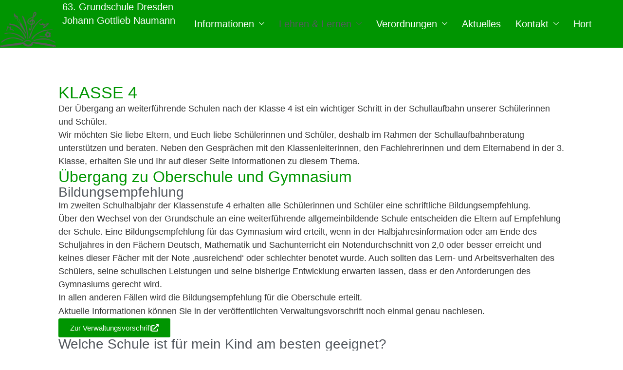

--- FILE ---
content_type: text/html; charset=UTF-8
request_url: https://www.63-grundschule-dresden.de/klasse-4/
body_size: 16324
content:

<!DOCTYPE html>
<html lang="de">

<head>
	<meta charset="UTF-8">
	<meta name="viewport" content="width=device-width, initial-scale=1.0" />
		<title>Klasse 4 &#8211; 63. Grundschule Dresden</title>
<meta name='robots' content='max-image-preview:large' />
<link rel="alternate" type="application/rss+xml" title="63. Grundschule Dresden &raquo; Feed" href="https://www.63-grundschule-dresden.de/feed/" />
<link rel="alternate" type="application/rss+xml" title="63. Grundschule Dresden &raquo; Kommentar-Feed" href="https://www.63-grundschule-dresden.de/comments/feed/" />
<link rel="alternate" title="oEmbed (JSON)" type="application/json+oembed" href="https://www.63-grundschule-dresden.de/wp-json/oembed/1.0/embed?url=https%3A%2F%2Fwww.63-grundschule-dresden.de%2Fklasse-4%2F" />
<link rel="alternate" title="oEmbed (XML)" type="text/xml+oembed" href="https://www.63-grundschule-dresden.de/wp-json/oembed/1.0/embed?url=https%3A%2F%2Fwww.63-grundschule-dresden.de%2Fklasse-4%2F&#038;format=xml" />
<style id='wp-img-auto-sizes-contain-inline-css'>
img:is([sizes=auto i],[sizes^="auto," i]){contain-intrinsic-size:3000px 1500px}
/*# sourceURL=wp-img-auto-sizes-contain-inline-css */
</style>
<link rel='stylesheet' id='elementor-frontend-css' href='https://www.63-grundschule-dresden.de/wp-content/plugins/elementor/assets/css/frontend.min.css?ver=3.33.4' media='all' />
<link rel='stylesheet' id='elementor-post-3808-css' href='https://www.63-grundschule-dresden.de/wp-content/uploads/elementor/css/post-3808.css?ver=1768715616' media='all' />
<link rel='stylesheet' id='elementor-post-4544-css' href='https://www.63-grundschule-dresden.de/wp-content/uploads/elementor/css/post-4544.css?ver=1768715616' media='all' />
<style id='wp-emoji-styles-inline-css'>

	img.wp-smiley, img.emoji {
		display: inline !important;
		border: none !important;
		box-shadow: none !important;
		height: 1em !important;
		width: 1em !important;
		margin: 0 0.07em !important;
		vertical-align: -0.1em !important;
		background: none !important;
		padding: 0 !important;
	}
/*# sourceURL=wp-emoji-styles-inline-css */
</style>
<style id='global-styles-inline-css'>
:root{--wp--preset--aspect-ratio--square: 1;--wp--preset--aspect-ratio--4-3: 4/3;--wp--preset--aspect-ratio--3-4: 3/4;--wp--preset--aspect-ratio--3-2: 3/2;--wp--preset--aspect-ratio--2-3: 2/3;--wp--preset--aspect-ratio--16-9: 16/9;--wp--preset--aspect-ratio--9-16: 9/16;--wp--preset--color--black: #000000;--wp--preset--color--cyan-bluish-gray: #abb8c3;--wp--preset--color--white: #ffffff;--wp--preset--color--pale-pink: #f78da7;--wp--preset--color--vivid-red: #cf2e2e;--wp--preset--color--luminous-vivid-orange: #ff6900;--wp--preset--color--luminous-vivid-amber: #fcb900;--wp--preset--color--light-green-cyan: #7bdcb5;--wp--preset--color--vivid-green-cyan: #00d084;--wp--preset--color--pale-cyan-blue: #8ed1fc;--wp--preset--color--vivid-cyan-blue: #0693e3;--wp--preset--color--vivid-purple: #9b51e0;--wp--preset--gradient--vivid-cyan-blue-to-vivid-purple: linear-gradient(135deg,rgb(6,147,227) 0%,rgb(155,81,224) 100%);--wp--preset--gradient--light-green-cyan-to-vivid-green-cyan: linear-gradient(135deg,rgb(122,220,180) 0%,rgb(0,208,130) 100%);--wp--preset--gradient--luminous-vivid-amber-to-luminous-vivid-orange: linear-gradient(135deg,rgb(252,185,0) 0%,rgb(255,105,0) 100%);--wp--preset--gradient--luminous-vivid-orange-to-vivid-red: linear-gradient(135deg,rgb(255,105,0) 0%,rgb(207,46,46) 100%);--wp--preset--gradient--very-light-gray-to-cyan-bluish-gray: linear-gradient(135deg,rgb(238,238,238) 0%,rgb(169,184,195) 100%);--wp--preset--gradient--cool-to-warm-spectrum: linear-gradient(135deg,rgb(74,234,220) 0%,rgb(151,120,209) 20%,rgb(207,42,186) 40%,rgb(238,44,130) 60%,rgb(251,105,98) 80%,rgb(254,248,76) 100%);--wp--preset--gradient--blush-light-purple: linear-gradient(135deg,rgb(255,206,236) 0%,rgb(152,150,240) 100%);--wp--preset--gradient--blush-bordeaux: linear-gradient(135deg,rgb(254,205,165) 0%,rgb(254,45,45) 50%,rgb(107,0,62) 100%);--wp--preset--gradient--luminous-dusk: linear-gradient(135deg,rgb(255,203,112) 0%,rgb(199,81,192) 50%,rgb(65,88,208) 100%);--wp--preset--gradient--pale-ocean: linear-gradient(135deg,rgb(255,245,203) 0%,rgb(182,227,212) 50%,rgb(51,167,181) 100%);--wp--preset--gradient--electric-grass: linear-gradient(135deg,rgb(202,248,128) 0%,rgb(113,206,126) 100%);--wp--preset--gradient--midnight: linear-gradient(135deg,rgb(2,3,129) 0%,rgb(40,116,252) 100%);--wp--preset--font-size--small: 13px;--wp--preset--font-size--medium: 20px;--wp--preset--font-size--large: 36px;--wp--preset--font-size--x-large: 42px;--wp--preset--spacing--20: 0.44rem;--wp--preset--spacing--30: 0.67rem;--wp--preset--spacing--40: 1rem;--wp--preset--spacing--50: 1.5rem;--wp--preset--spacing--60: 2.25rem;--wp--preset--spacing--70: 3.38rem;--wp--preset--spacing--80: 5.06rem;--wp--preset--shadow--natural: 6px 6px 9px rgba(0, 0, 0, 0.2);--wp--preset--shadow--deep: 12px 12px 50px rgba(0, 0, 0, 0.4);--wp--preset--shadow--sharp: 6px 6px 0px rgba(0, 0, 0, 0.2);--wp--preset--shadow--outlined: 6px 6px 0px -3px rgb(255, 255, 255), 6px 6px rgb(0, 0, 0);--wp--preset--shadow--crisp: 6px 6px 0px rgb(0, 0, 0);}:root { --wp--style--global--content-size: 800px;--wp--style--global--wide-size: 1200px; }:where(body) { margin: 0; }.wp-site-blocks > .alignleft { float: left; margin-right: 2em; }.wp-site-blocks > .alignright { float: right; margin-left: 2em; }.wp-site-blocks > .aligncenter { justify-content: center; margin-left: auto; margin-right: auto; }:where(.wp-site-blocks) > * { margin-block-start: 24px; margin-block-end: 0; }:where(.wp-site-blocks) > :first-child { margin-block-start: 0; }:where(.wp-site-blocks) > :last-child { margin-block-end: 0; }:root { --wp--style--block-gap: 24px; }:root :where(.is-layout-flow) > :first-child{margin-block-start: 0;}:root :where(.is-layout-flow) > :last-child{margin-block-end: 0;}:root :where(.is-layout-flow) > *{margin-block-start: 24px;margin-block-end: 0;}:root :where(.is-layout-constrained) > :first-child{margin-block-start: 0;}:root :where(.is-layout-constrained) > :last-child{margin-block-end: 0;}:root :where(.is-layout-constrained) > *{margin-block-start: 24px;margin-block-end: 0;}:root :where(.is-layout-flex){gap: 24px;}:root :where(.is-layout-grid){gap: 24px;}.is-layout-flow > .alignleft{float: left;margin-inline-start: 0;margin-inline-end: 2em;}.is-layout-flow > .alignright{float: right;margin-inline-start: 2em;margin-inline-end: 0;}.is-layout-flow > .aligncenter{margin-left: auto !important;margin-right: auto !important;}.is-layout-constrained > .alignleft{float: left;margin-inline-start: 0;margin-inline-end: 2em;}.is-layout-constrained > .alignright{float: right;margin-inline-start: 2em;margin-inline-end: 0;}.is-layout-constrained > .aligncenter{margin-left: auto !important;margin-right: auto !important;}.is-layout-constrained > :where(:not(.alignleft):not(.alignright):not(.alignfull)){max-width: var(--wp--style--global--content-size);margin-left: auto !important;margin-right: auto !important;}.is-layout-constrained > .alignwide{max-width: var(--wp--style--global--wide-size);}body .is-layout-flex{display: flex;}.is-layout-flex{flex-wrap: wrap;align-items: center;}.is-layout-flex > :is(*, div){margin: 0;}body .is-layout-grid{display: grid;}.is-layout-grid > :is(*, div){margin: 0;}body{padding-top: 0px;padding-right: 0px;padding-bottom: 0px;padding-left: 0px;}a:where(:not(.wp-element-button)){text-decoration: underline;}:root :where(.wp-element-button, .wp-block-button__link){background-color: #32373c;border-width: 0;color: #fff;font-family: inherit;font-size: inherit;font-style: inherit;font-weight: inherit;letter-spacing: inherit;line-height: inherit;padding-top: calc(0.667em + 2px);padding-right: calc(1.333em + 2px);padding-bottom: calc(0.667em + 2px);padding-left: calc(1.333em + 2px);text-decoration: none;text-transform: inherit;}.has-black-color{color: var(--wp--preset--color--black) !important;}.has-cyan-bluish-gray-color{color: var(--wp--preset--color--cyan-bluish-gray) !important;}.has-white-color{color: var(--wp--preset--color--white) !important;}.has-pale-pink-color{color: var(--wp--preset--color--pale-pink) !important;}.has-vivid-red-color{color: var(--wp--preset--color--vivid-red) !important;}.has-luminous-vivid-orange-color{color: var(--wp--preset--color--luminous-vivid-orange) !important;}.has-luminous-vivid-amber-color{color: var(--wp--preset--color--luminous-vivid-amber) !important;}.has-light-green-cyan-color{color: var(--wp--preset--color--light-green-cyan) !important;}.has-vivid-green-cyan-color{color: var(--wp--preset--color--vivid-green-cyan) !important;}.has-pale-cyan-blue-color{color: var(--wp--preset--color--pale-cyan-blue) !important;}.has-vivid-cyan-blue-color{color: var(--wp--preset--color--vivid-cyan-blue) !important;}.has-vivid-purple-color{color: var(--wp--preset--color--vivid-purple) !important;}.has-black-background-color{background-color: var(--wp--preset--color--black) !important;}.has-cyan-bluish-gray-background-color{background-color: var(--wp--preset--color--cyan-bluish-gray) !important;}.has-white-background-color{background-color: var(--wp--preset--color--white) !important;}.has-pale-pink-background-color{background-color: var(--wp--preset--color--pale-pink) !important;}.has-vivid-red-background-color{background-color: var(--wp--preset--color--vivid-red) !important;}.has-luminous-vivid-orange-background-color{background-color: var(--wp--preset--color--luminous-vivid-orange) !important;}.has-luminous-vivid-amber-background-color{background-color: var(--wp--preset--color--luminous-vivid-amber) !important;}.has-light-green-cyan-background-color{background-color: var(--wp--preset--color--light-green-cyan) !important;}.has-vivid-green-cyan-background-color{background-color: var(--wp--preset--color--vivid-green-cyan) !important;}.has-pale-cyan-blue-background-color{background-color: var(--wp--preset--color--pale-cyan-blue) !important;}.has-vivid-cyan-blue-background-color{background-color: var(--wp--preset--color--vivid-cyan-blue) !important;}.has-vivid-purple-background-color{background-color: var(--wp--preset--color--vivid-purple) !important;}.has-black-border-color{border-color: var(--wp--preset--color--black) !important;}.has-cyan-bluish-gray-border-color{border-color: var(--wp--preset--color--cyan-bluish-gray) !important;}.has-white-border-color{border-color: var(--wp--preset--color--white) !important;}.has-pale-pink-border-color{border-color: var(--wp--preset--color--pale-pink) !important;}.has-vivid-red-border-color{border-color: var(--wp--preset--color--vivid-red) !important;}.has-luminous-vivid-orange-border-color{border-color: var(--wp--preset--color--luminous-vivid-orange) !important;}.has-luminous-vivid-amber-border-color{border-color: var(--wp--preset--color--luminous-vivid-amber) !important;}.has-light-green-cyan-border-color{border-color: var(--wp--preset--color--light-green-cyan) !important;}.has-vivid-green-cyan-border-color{border-color: var(--wp--preset--color--vivid-green-cyan) !important;}.has-pale-cyan-blue-border-color{border-color: var(--wp--preset--color--pale-cyan-blue) !important;}.has-vivid-cyan-blue-border-color{border-color: var(--wp--preset--color--vivid-cyan-blue) !important;}.has-vivid-purple-border-color{border-color: var(--wp--preset--color--vivid-purple) !important;}.has-vivid-cyan-blue-to-vivid-purple-gradient-background{background: var(--wp--preset--gradient--vivid-cyan-blue-to-vivid-purple) !important;}.has-light-green-cyan-to-vivid-green-cyan-gradient-background{background: var(--wp--preset--gradient--light-green-cyan-to-vivid-green-cyan) !important;}.has-luminous-vivid-amber-to-luminous-vivid-orange-gradient-background{background: var(--wp--preset--gradient--luminous-vivid-amber-to-luminous-vivid-orange) !important;}.has-luminous-vivid-orange-to-vivid-red-gradient-background{background: var(--wp--preset--gradient--luminous-vivid-orange-to-vivid-red) !important;}.has-very-light-gray-to-cyan-bluish-gray-gradient-background{background: var(--wp--preset--gradient--very-light-gray-to-cyan-bluish-gray) !important;}.has-cool-to-warm-spectrum-gradient-background{background: var(--wp--preset--gradient--cool-to-warm-spectrum) !important;}.has-blush-light-purple-gradient-background{background: var(--wp--preset--gradient--blush-light-purple) !important;}.has-blush-bordeaux-gradient-background{background: var(--wp--preset--gradient--blush-bordeaux) !important;}.has-luminous-dusk-gradient-background{background: var(--wp--preset--gradient--luminous-dusk) !important;}.has-pale-ocean-gradient-background{background: var(--wp--preset--gradient--pale-ocean) !important;}.has-electric-grass-gradient-background{background: var(--wp--preset--gradient--electric-grass) !important;}.has-midnight-gradient-background{background: var(--wp--preset--gradient--midnight) !important;}.has-small-font-size{font-size: var(--wp--preset--font-size--small) !important;}.has-medium-font-size{font-size: var(--wp--preset--font-size--medium) !important;}.has-large-font-size{font-size: var(--wp--preset--font-size--large) !important;}.has-x-large-font-size{font-size: var(--wp--preset--font-size--x-large) !important;}
:root :where(.wp-block-pullquote){font-size: 1.5em;line-height: 1.6;}
/*# sourceURL=global-styles-inline-css */
</style>
<link rel='stylesheet' id='hello-elementor-css' href='https://www.63-grundschule-dresden.de/wp-content/themes/hello-elementor/assets/css/reset.css?ver=3.4.5' media='all' />
<link rel='stylesheet' id='hello-elementor-theme-style-css' href='https://www.63-grundschule-dresden.de/wp-content/themes/hello-elementor/assets/css/theme.css?ver=3.4.5' media='all' />
<link rel='stylesheet' id='hello-elementor-header-footer-css' href='https://www.63-grundschule-dresden.de/wp-content/themes/hello-elementor/assets/css/header-footer.css?ver=3.4.5' media='all' />
<link rel='stylesheet' id='elementor-post-2281-css' href='https://www.63-grundschule-dresden.de/wp-content/uploads/elementor/css/post-2281.css?ver=1768715618' media='all' />
<link rel='stylesheet' id='tablepress-default-css' href='https://www.63-grundschule-dresden.de/wp-content/plugins/tablepress/css/build/default.css?ver=3.2.5' media='all' />
<link rel='stylesheet' id='widget-heading-css' href='https://www.63-grundschule-dresden.de/wp-content/plugins/elementor/assets/css/widget-heading.min.css?ver=3.33.4' media='all' />
<link rel='stylesheet' id='widget-image-css' href='https://www.63-grundschule-dresden.de/wp-content/plugins/elementor/assets/css/widget-image.min.css?ver=3.33.4' media='all' />
<link rel='stylesheet' id='elementor-post-3022-css' href='https://www.63-grundschule-dresden.de/wp-content/uploads/elementor/css/post-3022.css?ver=1768721170' media='all' />
<link rel='stylesheet' id='ekit-widget-styles-css' href='https://www.63-grundschule-dresden.de/wp-content/plugins/elementskit-lite/widgets/init/assets/css/widget-styles.css?ver=3.7.7' media='all' />
<link rel='stylesheet' id='ekit-responsive-css' href='https://www.63-grundschule-dresden.de/wp-content/plugins/elementskit-lite/widgets/init/assets/css/responsive.css?ver=3.7.7' media='all' />
<link rel='stylesheet' id='widget-icon-list-css' href='https://www.63-grundschule-dresden.de/wp-content/plugins/elementor/assets/css/widget-icon-list.min.css?ver=3.33.4' media='all' />
<script src="https://www.63-grundschule-dresden.de/wp-includes/js/jquery/jquery.min.js?ver=3.7.1" id="jquery-core-js"></script>
<script src="https://www.63-grundschule-dresden.de/wp-includes/js/jquery/jquery-migrate.min.js?ver=3.4.1" id="jquery-migrate-js"></script>
<link rel="https://api.w.org/" href="https://www.63-grundschule-dresden.de/wp-json/" /><link rel="alternate" title="JSON" type="application/json" href="https://www.63-grundschule-dresden.de/wp-json/wp/v2/pages/3022" /><link rel="EditURI" type="application/rsd+xml" title="RSD" href="https://www.63-grundschule-dresden.de/xmlrpc.php?rsd" />
<meta name="generator" content="WordPress 6.9" />
<link rel="canonical" href="https://www.63-grundschule-dresden.de/klasse-4/" />
<link rel='shortlink' href='https://www.63-grundschule-dresden.de/?p=3022' />
<meta name="generator" content="Elementor 3.33.4; features: e_font_icon_svg, additional_custom_breakpoints; settings: css_print_method-external, google_font-disabled, font_display-swap">
			<style>
				.e-con.e-parent:nth-of-type(n+4):not(.e-lazyloaded):not(.e-no-lazyload),
				.e-con.e-parent:nth-of-type(n+4):not(.e-lazyloaded):not(.e-no-lazyload) * {
					background-image: none !important;
				}
				@media screen and (max-height: 1024px) {
					.e-con.e-parent:nth-of-type(n+3):not(.e-lazyloaded):not(.e-no-lazyload),
					.e-con.e-parent:nth-of-type(n+3):not(.e-lazyloaded):not(.e-no-lazyload) * {
						background-image: none !important;
					}
				}
				@media screen and (max-height: 640px) {
					.e-con.e-parent:nth-of-type(n+2):not(.e-lazyloaded):not(.e-no-lazyload),
					.e-con.e-parent:nth-of-type(n+2):not(.e-lazyloaded):not(.e-no-lazyload) * {
						background-image: none !important;
					}
				}
			</style>
			<link rel="icon" href="https://www.63-grundschule-dresden.de/wp-content/uploads/2021/05/cropped-icon_sw-1-32x32.png" sizes="32x32" />
<link rel="icon" href="https://www.63-grundschule-dresden.de/wp-content/uploads/2021/05/cropped-icon_sw-1-192x192.png" sizes="192x192" />
<link rel="apple-touch-icon" href="https://www.63-grundschule-dresden.de/wp-content/uploads/2021/05/cropped-icon_sw-1-180x180.png" />
<meta name="msapplication-TileImage" content="https://www.63-grundschule-dresden.de/wp-content/uploads/2021/05/cropped-icon_sw-1-270x270.png" />
		<style id="wp-custom-css">
			/* Tabelle Ganztagsangebote Allen Zellen einen Rahmen geben */
#tablepress-8 td,
#tablepress-8 th {
  border: 1px solid #000;   /* schwarzer Rahmen */
  border-collapse: collapse;
}
/* Damit die Ränder nicht doppelt wirken */
#tablepress-1 {
  border-collapse: collapse;
}

/* Hintergrund weiss */
#tablepress-8 :is(.row-4, .row-5, .row-6, .row-13, .row-14, .row-19, .row-20, .row-23, .row-24, .row-25, .row-26, )  :is(.column-2, .column-3, .column-4, .column-5, .column-6) 
{background-color: white;}


/* Hintergrund dunkelblau */
#tablepress-8 :is(.row-2, .row-3, .row-8, .row-9, .row-10, .row-11, .row-12, .row-15, .row-16, .row-17, .row-18, .row-23)  :is(.column-2, .column-3, .column-4, .column-5, .column-6) {background:#60B3E2;;
}



/* Hintergrund hellblau */
#tablepress-8 :is(.row-7, .row-22) :is(.column-2, .column-3, .column-4, .column-5, .column-6) {background:#D9EAF3;
}


/* Erste Spalte (Tag) in grau */
#tablepress-8 .column-1 {
    background-color: #e7e7e7;
    font-weight: bold;
}
/* Erste Zeile in grau */
#tablepress-8 .row-1 {
    background-color: #e7e7e7!important;
    font-weight: bold;
}

/* Letzte Spalte (Tag) fett */
#tablepress-8 .column-6 {
    font-weight: bold;
}







/*Passwortformular einrücken*/
.post-password-form {margin:200px;}

/*Swiper galeriesingle Krautergarten Pfeile entfernt*/

.galeriesingle .swiper {margin-left:20px; margin-right:20px}


/*Beitragsbilder Aktuelles gleich hoch*/
.aktuelles .ekit-wid-con img {height:200px!important;object-fit: cover;}

.aktuelles .elementskit-post-image-card {height:480px;} 


/*Footer Telefon weiss*/
.nolink a
{color: white!important;}

/*Imagebox Anschaffungen*/
.elementor-widget-image-box .elementor-image-box-description {padding:5px;text-align:left!important;}

.elementor-widget-image-box  ul {text-align:left!important;}

/*Slideshow untertitel weg*/
.elementor-slideshow__footer {display:none}

/*E-Kit Blogbeitrag Bild drehung*/
.elementskit-entry-thumb img { transform: rotate(0deg)!important;} 


/*mobile fix */
html,
body{
width:100%;
overflow-x:hidden;
}

/*Hamburger*/
.elementskit-menu-hamburger-icon {padding-bottom:2px;margin-bottom:10px!important;}

.elementskit-menu-toggler{padding:10px 5px 2px 5px!important}


/*Tabelle leistung*/
.leistung .column-1 {width:160px;}


.tablepress .column-1 {border:solid 1px}
.tablepress .column-2 {border:solid 1px}

.slidesheight .swiper-slide-image
{max-height:300px}

.elementor-swiper-button {margin:-30px;scale:150%}


/*Zitat*/
.zitat {font-size:130%}


/*Imagebox */
.elementskit-post-image-card {
	min-height: 350px;}



.bg-primary{
	background-color: #009500 !important;
}



/*Sticky-Header on scroll */
#masthead {
  position: fixed;
  top: 0;
  width: 100%;
	height:70px;
	z-index:1;
 transition: top 0.5s ease-in-out;
}

		</style>
		</head>

<body class="wp-singular page-template page-template-elementor_header_footer page page-id-3022 wp-embed-responsive wp-theme-hello-elementor hello-elementor-default elementor-default elementor-template-full-width elementor-kit-2281 elementor-page elementor-page-3022">

	
			<a class="skip-link screen-reader-text" href="#content">
			Skip to content		</a>
	
	
	<div class="ekit-template-content-markup ekit-template-content-header ekit-template-content-theme-support">
		<style>.elementor-3808 .elementor-element.elementor-element-36d7a68{--display:flex;--min-height:98px;--flex-direction:row;--container-widget-width:calc( ( 1 - var( --container-widget-flex-grow ) ) * 100% );--container-widget-height:100%;--container-widget-flex-grow:1;--container-widget-align-self:stretch;--flex-wrap-mobile:wrap;--justify-content:center;--align-items:center;--gap:0px 0px;--row-gap:0px;--column-gap:0px;--margin-top:0px;--margin-bottom:0px;--margin-left:0px;--margin-right:0px;--padding-top:0px;--padding-bottom:0px;--padding-left:0px;--padding-right:0px;--z-index:99999;}.elementor-3808 .elementor-element.elementor-element-36d7a68:not(.elementor-motion-effects-element-type-background), .elementor-3808 .elementor-element.elementor-element-36d7a68 > .elementor-motion-effects-container > .elementor-motion-effects-layer{background-color:var( --e-global-color-accent );}.elementor-3808 .elementor-element.elementor-element-3d27f26{--display:flex;--justify-content:flex-start;--margin-top:0px;--margin-bottom:0px;--margin-left:0px;--margin-right:0px;--padding-top:0px;--padding-bottom:0px;--padding-left:0px;--padding-right:0px;}.elementor-3808 .elementor-element.elementor-element-3d27f26.e-con{--flex-grow:0;--flex-shrink:0;}.elementor-3808 .elementor-element.elementor-element-bfa12ce img{height:120px;object-fit:contain;object-position:center center;}.elementor-3808 .elementor-element.elementor-element-aa94612{--display:flex;--justify-content:flex-start;--margin-top:0px;--margin-bottom:0px;--margin-left:13px;--margin-right:0px;--padding-top:0px;--padding-bottom:0px;--padding-left:0px;--padding-right:0px;}.elementor-3808 .elementor-element.elementor-element-007c7be{font-size:20px;line-height:28px;color:var( --e-global-color-ded30c0 );}.elementor-3808 .elementor-element.elementor-element-49be406{--display:flex;--justify-content:flex-start;--align-items:center;--container-widget-width:calc( ( 1 - var( --container-widget-flex-grow ) ) * 100% );--gap:0px 0px;--row-gap:0px;--column-gap:0px;--margin-top:0px;--margin-bottom:0px;--margin-left:0px;--margin-right:0px;--padding-top:0px;--padding-bottom:0px;--padding-left:0px;--padding-right:0px;}.elementor-3808 .elementor-element.elementor-element-c04199b .elementskit-navbar-nav .elementskit-submenu-panel{background-color:var( --e-global-color-ded30c0 );border-radius:0px 0px 0px 0px;min-width:330px;}.elementor-3808 .elementor-element.elementor-element-c04199b > .elementor-widget-container{margin:0px 0px 0px 0px;padding:0px 0px 0px 0px;}.elementor-3808 .elementor-element.elementor-element-c04199b .elementskit-menu-container{height:98px;max-width:100%;border-radius:0px 0px 0px 0px;}.elementor-3808 .elementor-element.elementor-element-c04199b .elementskit-navbar-nav > li > a{font-family:"Helvetica", Sans-serif;font-size:20px;font-weight:400;color:var( --e-global-color-ded30c0 );padding:0px 15px 0px 15px;}.elementor-3808 .elementor-element.elementor-element-c04199b .elementskit-navbar-nav > li > a:hover{color:#83EC84;}.elementor-3808 .elementor-element.elementor-element-c04199b .elementskit-navbar-nav > li > a:focus{color:#83EC84;}.elementor-3808 .elementor-element.elementor-element-c04199b .elementskit-navbar-nav > li > a:active{color:#83EC84;}.elementor-3808 .elementor-element.elementor-element-c04199b .elementskit-navbar-nav > li:hover > a{color:#83EC84;}.elementor-3808 .elementor-element.elementor-element-c04199b .elementskit-navbar-nav > li:hover > a .elementskit-submenu-indicator{color:#83EC84;}.elementor-3808 .elementor-element.elementor-element-c04199b .elementskit-navbar-nav > li > a:hover .elementskit-submenu-indicator{color:#83EC84;}.elementor-3808 .elementor-element.elementor-element-c04199b .elementskit-navbar-nav > li > a:focus .elementskit-submenu-indicator{color:#83EC84;}.elementor-3808 .elementor-element.elementor-element-c04199b .elementskit-navbar-nav > li > a:active .elementskit-submenu-indicator{color:#83EC84;}.elementor-3808 .elementor-element.elementor-element-c04199b .elementskit-navbar-nav > li.current-menu-item > a{color:var( --e-global-color-secondary );}.elementor-3808 .elementor-element.elementor-element-c04199b .elementskit-navbar-nav > li.current-menu-ancestor > a{color:var( --e-global-color-secondary );}.elementor-3808 .elementor-element.elementor-element-c04199b .elementskit-navbar-nav > li.current-menu-ancestor > a .elementskit-submenu-indicator{color:var( --e-global-color-secondary );}.elementor-3808 .elementor-element.elementor-element-c04199b .elementskit-navbar-nav > li > a .elementskit-submenu-indicator{font-size:11px;color:var( --e-global-color-ded30c0 );fill:var( --e-global-color-ded30c0 );}.elementor-3808 .elementor-element.elementor-element-c04199b .elementskit-navbar-nav > li > a .ekit-submenu-indicator-icon{font-size:11px;color:var( --e-global-color-ded30c0 );fill:var( --e-global-color-ded30c0 );}.elementor-3808 .elementor-element.elementor-element-c04199b .elementskit-navbar-nav-default .elementskit-dropdown-has>a .elementskit-submenu-indicator{margin:0px 0px 0px 10px;}.elementor-3808 .elementor-element.elementor-element-c04199b .elementskit-navbar-nav-default .elementskit-dropdown-has>a .ekit-submenu-indicator-icon{margin:0px 0px 0px 10px;}.elementor-3808 .elementor-element.elementor-element-c04199b .elementskit-navbar-nav .elementskit-submenu-panel > li > a{font-family:"Helvetica", Sans-serif;font-size:20px;font-weight:400;line-height:24px;padding:5px 0px 10px 0px;color:#000000;}.elementor-3808 .elementor-element.elementor-element-c04199b .elementskit-navbar-nav .elementskit-submenu-panel > li > a:hover{color:#707070;}.elementor-3808 .elementor-element.elementor-element-c04199b .elementskit-navbar-nav .elementskit-submenu-panel > li > a:focus{color:#707070;}.elementor-3808 .elementor-element.elementor-element-c04199b .elementskit-navbar-nav .elementskit-submenu-panel > li > a:active{color:#707070;}.elementor-3808 .elementor-element.elementor-element-c04199b .elementskit-navbar-nav .elementskit-submenu-panel > li:hover > a{color:#707070;}.elementor-3808 .elementor-element.elementor-element-c04199b .elementskit-navbar-nav .elementskit-submenu-panel > li.current-menu-item > a{color:#707070 !important;}.elementor-3808 .elementor-element.elementor-element-c04199b .elementskit-submenu-panel{padding:15px 40px 15px 10px;}.elementor-3808 .elementor-element.elementor-element-c04199b .elementskit-menu-hamburger{float:right;border-style:none;}.elementor-3808 .elementor-element.elementor-element-c04199b .elementskit-menu-hamburger .elementskit-menu-hamburger-icon{background-color:var( --e-global-color-ded30c0 );}.elementor-3808 .elementor-element.elementor-element-c04199b .elementskit-menu-hamburger > .ekit-menu-icon{color:var( --e-global-color-ded30c0 );}.elementor-3808 .elementor-element.elementor-element-c04199b .elementskit-menu-hamburger:hover .elementskit-menu-hamburger-icon{background-color:rgba(0, 0, 0, 0.5);}.elementor-3808 .elementor-element.elementor-element-c04199b .elementskit-menu-hamburger:hover > .ekit-menu-icon{color:rgba(0, 0, 0, 0.5);}.elementor-3808 .elementor-element.elementor-element-c04199b .elementskit-menu-close{border-style:none;color:var( --e-global-color-ded30c0 );}.elementor-3808 .elementor-element.elementor-element-c04199b .elementskit-menu-close:hover{color:rgba(0, 0, 0, 0.5);}:root{--page-title-display:none;}@media(max-width:1024px){.elementor-3808 .elementor-element.elementor-element-3d27f26{--margin-top:0px;--margin-bottom:0px;--margin-left:16px;--margin-right:0px;}.elementor-3808 .elementor-element.elementor-element-aa94612{--margin-top:0px;--margin-bottom:0px;--margin-left:47px;--margin-right:0px;}.elementor-3808 .elementor-element.elementor-element-c04199b .elementskit-nav-identity-panel{padding:10px 0px 0px 10px;}.elementor-3808 .elementor-element.elementor-element-c04199b .elementskit-menu-container{max-width:86%;border-radius:0px 0px 0px 0px;}.elementor-3808 .elementor-element.elementor-element-c04199b .elementskit-navbar-nav > li > a{color:#000000;padding:10px 15px 10px 15px;}.elementor-3808 .elementor-element.elementor-element-c04199b .elementskit-navbar-nav > li > a .elementskit-submenu-indicator{font-size:14px;}.elementor-3808 .elementor-element.elementor-element-c04199b .elementskit-navbar-nav > li > a .ekit-submenu-indicator-icon{font-size:14px;}.elementor-3808 .elementor-element.elementor-element-c04199b .elementskit-navbar-nav-default .elementskit-dropdown-has>a .elementskit-submenu-indicator{margin:0px 0px 0px 32px;}.elementor-3808 .elementor-element.elementor-element-c04199b .elementskit-navbar-nav-default .elementskit-dropdown-has>a .ekit-submenu-indicator-icon{margin:0px 0px 0px 32px;}.elementor-3808 .elementor-element.elementor-element-c04199b .elementskit-navbar-nav .elementskit-submenu-panel > li > a{font-size:18px;padding:0px 15px 13px 15px;}.elementor-3808 .elementor-element.elementor-element-c04199b .elementskit-navbar-nav .elementskit-submenu-panel{border-radius:0px 0px 0px 0px;}.elementor-3808 .elementor-element.elementor-element-c04199b .elementskit-menu-hamburger{padding:8px 8px 8px 8px;width:45px;border-radius:3px;}.elementor-3808 .elementor-element.elementor-element-c04199b .elementskit-menu-close{padding:8px 8px 8px 8px;margin:12px 12px 12px 12px;width:45px;border-radius:3px;}.elementor-3808 .elementor-element.elementor-element-c04199b .elementskit-nav-logo > img{max-width:160px;max-height:60px;}.elementor-3808 .elementor-element.elementor-element-c04199b .elementskit-nav-logo{margin:5px 0px 5px 0px;padding:5px 5px 5px 5px;}}@media(max-width:767px){.elementor-3808 .elementor-element.elementor-element-36d7a68{--min-height:80px;--flex-direction:row;--container-widget-width:calc( ( 1 - var( --container-widget-flex-grow ) ) * 100% );--container-widget-height:100%;--container-widget-flex-grow:1;--container-widget-align-self:stretch;--flex-wrap-mobile:wrap;--justify-content:flex-start;--align-items:center;--gap:0px 1px;--row-gap:0px;--column-gap:1px;--flex-wrap:wrap;}.elementor-3808 .elementor-element.elementor-element-3d27f26{--width:16%;--flex-direction:row;--container-widget-width:initial;--container-widget-height:100%;--container-widget-flex-grow:1;--container-widget-align-self:stretch;--flex-wrap-mobile:wrap;--margin-top:0px;--margin-bottom:0px;--margin-left:4px;--margin-right:0px;}.elementor-3808 .elementor-element.elementor-element-bfa12ce img{height:58px;}.elementor-3808 .elementor-element.elementor-element-aa94612{--width:66%;--margin-top:0px;--margin-bottom:0px;--margin-left:5px;--margin-right:0px;}.elementor-3808 .elementor-element.elementor-element-007c7be{font-size:16px;line-height:1.3em;}.elementor-3808 .elementor-element.elementor-element-49be406{--width:12%;--justify-content:center;--margin-top:0px;--margin-bottom:0px;--margin-left:4px;--margin-right:0px;}.elementor-3808 .elementor-element.elementor-element-c04199b .elementskit-menu-container{max-width:98%;}.elementor-3808 .elementor-element.elementor-element-c04199b .elementskit-navbar-nav > li > a{padding:12px 0px 0px 13px;}.elementor-3808 .elementor-element.elementor-element-c04199b .elementskit-navbar-nav > li{margin:0px 0px 0px 0px;}.elementor-3808 .elementor-element.elementor-element-c04199b .elementskit-navbar-nav .elementskit-submenu-panel > li > a:hover{color:var( --e-global-color-accent );}.elementor-3808 .elementor-element.elementor-element-c04199b .elementskit-navbar-nav .elementskit-submenu-panel > li > a:focus{color:var( --e-global-color-accent );}.elementor-3808 .elementor-element.elementor-element-c04199b .elementskit-navbar-nav .elementskit-submenu-panel > li > a:active{color:var( --e-global-color-accent );}.elementor-3808 .elementor-element.elementor-element-c04199b .elementskit-navbar-nav .elementskit-submenu-panel > li:hover > a{color:var( --e-global-color-accent );}.elementor-3808 .elementor-element.elementor-element-c04199b .elementskit-navbar-nav .elementskit-submenu-panel > li.current-menu-item > a{color:var( --e-global-color-accent );}.elementor-3808 .elementor-element.elementor-element-c04199b .elementskit-submenu-panel{padding:0px 45px 15px 18px;}.elementor-3808 .elementor-element.elementor-element-c04199b .elementskit-nav-logo > img{max-width:120px;max-height:50px;}}@media(min-width:768px){.elementor-3808 .elementor-element.elementor-element-36d7a68{--width:100%;}.elementor-3808 .elementor-element.elementor-element-3d27f26{--width:9%;}.elementor-3808 .elementor-element.elementor-element-aa94612{--width:20%;}.elementor-3808 .elementor-element.elementor-element-49be406{--width:70%;}}@media(max-width:1024px) and (min-width:768px){.elementor-3808 .elementor-element.elementor-element-3d27f26{--width:13%;}.elementor-3808 .elementor-element.elementor-element-aa94612{--width:100%;}.elementor-3808 .elementor-element.elementor-element-49be406{--width:17%;}}</style>		<div data-elementor-type="wp-post" data-elementor-id="3808" class="elementor elementor-3808">
				<div class="elementor-element elementor-element-36d7a68 e-con-full e-flex e-con e-parent" data-id="36d7a68" data-element_type="container" id="masthead" data-settings="{&quot;background_background&quot;:&quot;classic&quot;}">
		<div class="elementor-element elementor-element-3d27f26 e-con-full e-flex e-con e-child" data-id="3d27f26" data-element_type="container">
				<div class="elementor-element elementor-element-bfa12ce elementor-widget elementor-widget-image" data-id="bfa12ce" data-element_type="widget" data-widget_type="image.default">
				<div class="elementor-widget-container">
																<a href="https://www.63-grundschule-dresden.de/">
							<img fetchpriority="high" width="512" height="512" src="https://www.63-grundschule-dresden.de/wp-content/uploads/2021/05/cropped-icon_sw-1.png" class="attachment-large size-large wp-image-1005" alt="" srcset="https://www.63-grundschule-dresden.de/wp-content/uploads/2021/05/cropped-icon_sw-1.png 512w, https://www.63-grundschule-dresden.de/wp-content/uploads/2021/05/cropped-icon_sw-1-300x300.png 300w, https://www.63-grundschule-dresden.de/wp-content/uploads/2021/05/cropped-icon_sw-1-150x150.png 150w, https://www.63-grundschule-dresden.de/wp-content/uploads/2021/05/cropped-icon_sw-1-270x270.png 270w, https://www.63-grundschule-dresden.de/wp-content/uploads/2021/05/cropped-icon_sw-1-192x192.png 192w, https://www.63-grundschule-dresden.de/wp-content/uploads/2021/05/cropped-icon_sw-1-180x180.png 180w, https://www.63-grundschule-dresden.de/wp-content/uploads/2021/05/cropped-icon_sw-1-32x32.png 32w" sizes="(max-width: 512px) 100vw, 512px" />								</a>
															</div>
				</div>
				</div>
		<div class="elementor-element elementor-element-aa94612 e-con-full e-flex e-con e-child" data-id="aa94612" data-element_type="container">
				<div class="elementor-element elementor-element-007c7be elementor-widget elementor-widget-text-editor" data-id="007c7be" data-element_type="widget" data-widget_type="text-editor.default">
				<div class="elementor-widget-container">
									<span style="color: #ffffff;"><a style="color: #ffffff;" href="https://www.63-grundschule-dresden.de/">63. Grundschule Dresden<br>Johann Gottlieb Naumann</a></span>
								</div>
				</div>
				</div>
		<div class="elementor-element elementor-element-49be406 e-con-full e-flex e-con e-child" data-id="49be406" data-element_type="container">
				<div class="elementor-element elementor-element-c04199b elementor-widget elementor-widget-ekit-nav-menu" data-id="c04199b" data-element_type="widget" data-widget_type="ekit-nav-menu.default">
				<div class="elementor-widget-container">
							<nav class="ekit-wid-con ekit_menu_responsive_tablet" 
			data-hamburger-icon="" 
			data-hamburger-icon-type="icon" 
			data-responsive-breakpoint="1024">
			            <button class="elementskit-menu-hamburger elementskit-menu-toggler"  type="button" aria-label="hamburger-icon">
                                    <span class="elementskit-menu-hamburger-icon"></span><span class="elementskit-menu-hamburger-icon"></span><span class="elementskit-menu-hamburger-icon"></span>
                            </button>
            <div id="ekit-megamenu-hauptmenue" class="elementskit-menu-container elementskit-menu-offcanvas-elements elementskit-navbar-nav-default ekit-nav-menu-one-page-no ekit-nav-dropdown-hover"><ul id="menu-hauptmenue" class="elementskit-navbar-nav elementskit-menu-po-left submenu-click-on-icon"><li id="menu-item-129" class="menu-item menu-item-type-post_type menu-item-object-page menu-item-has-children menu-item-129 nav-item elementskit-dropdown-has relative_position elementskit-dropdown-menu-default_width elementskit-mobile-builder-content" data-vertical-menu=750px><a href="https://www.63-grundschule-dresden.de/informationen/" class="ekit-menu-nav-link ekit-menu-dropdown-toggle">Informationen<i aria-hidden="true" class="icon icon-down-arrow1 elementskit-submenu-indicator"></i></a>
<ul class="elementskit-dropdown elementskit-submenu-panel">
	<li id="menu-item-3857" class="menu-item menu-item-type-post_type menu-item-object-page menu-item-3857 nav-item elementskit-mobile-builder-content" data-vertical-menu=750px><a href="https://www.63-grundschule-dresden.de/schulportraet/" class=" dropdown-item">Schulporträt</a>	<li id="menu-item-137" class="menu-item menu-item-type-post_type menu-item-object-page menu-item-137 nav-item elementskit-mobile-builder-content" data-vertical-menu=750px><a href="https://www.63-grundschule-dresden.de/schulleitung/" class=" dropdown-item">Schulleitung</a>	<li id="menu-item-115" class="menu-item menu-item-type-post_type menu-item-object-page menu-item-115 nav-item elementskit-mobile-builder-content" data-vertical-menu=750px><a href="https://www.63-grundschule-dresden.de/beratungslehrer/" class=" dropdown-item">Beratungslehrer</a>	<li id="menu-item-122" class="menu-item menu-item-type-post_type menu-item-object-page menu-item-122 nav-item elementskit-mobile-builder-content" data-vertical-menu=750px><a href="https://www.63-grundschule-dresden.de/elternrat/" class=" dropdown-item">Elternrat</a>	<li id="menu-item-3952" class="menu-item menu-item-type-post_type menu-item-object-page menu-item-3952 nav-item elementskit-mobile-builder-content" data-vertical-menu=750px><a href="https://www.63-grundschule-dresden.de/foerderverein/" class=" dropdown-item">Förderverein</a>	<li id="menu-item-1669" class="menu-item menu-item-type-post_type menu-item-object-page menu-item-1669 nav-item elementskit-mobile-builder-content" data-vertical-menu=750px><a href="https://www.63-grundschule-dresden.de/schulsozialarbeit/" class=" dropdown-item">Schulassistenz</a>	<li id="menu-item-3954" class="menu-item menu-item-type-post_type menu-item-object-page menu-item-3954 nav-item elementskit-mobile-builder-content" data-vertical-menu=750px><a href="https://www.63-grundschule-dresden.de/bunte-schule/" class=" dropdown-item">Elterninitiative &#8222;Bunte Schule&#8220;</a>	<li id="menu-item-3953" class="menu-item menu-item-type-post_type menu-item-object-page menu-item-3953 nav-item elementskit-mobile-builder-content" data-vertical-menu=750px><a href="https://www.63-grundschule-dresden.de/elterninitiative-schulwegsicherheit/" class=" dropdown-item">Elterninitiative Schulwegsicherheit</a>	<li id="menu-item-5815" class="menu-item menu-item-type-post_type menu-item-object-page menu-item-5815 nav-item elementskit-mobile-builder-content" data-vertical-menu=750px><a href="https://www.63-grundschule-dresden.de/schul-abc/" class=" dropdown-item">Schul-ABC</a></ul>
</li>
<li id="menu-item-3861" class="menu-item menu-item-type-post_type menu-item-object-page current-menu-ancestor current-menu-parent current_page_parent current_page_ancestor menu-item-has-children menu-item-3861 nav-item elementskit-dropdown-has relative_position elementskit-dropdown-menu-default_width elementskit-mobile-builder-content" data-vertical-menu=750px><a href="https://www.63-grundschule-dresden.de/lehren-lernen/" class="ekit-menu-nav-link ekit-menu-dropdown-toggle">Lehren &amp; Lernen<i aria-hidden="true" class="icon icon-down-arrow1 elementskit-submenu-indicator"></i></a>
<ul class="elementskit-dropdown elementskit-submenu-panel">
	<li id="menu-item-141" class="menu-item menu-item-type-post_type menu-item-object-page menu-item-141 nav-item elementskit-mobile-builder-content" data-vertical-menu=750px><a href="https://www.63-grundschule-dresden.de/wichtige-termine/" class=" dropdown-item">Wichtige Termine</a>	<li id="menu-item-123" class="menu-item menu-item-type-post_type menu-item-object-page menu-item-123 nav-item elementskit-mobile-builder-content" data-vertical-menu=750px><a href="https://www.63-grundschule-dresden.de/ferien/" class=" dropdown-item">Ferien</a>	<li id="menu-item-481" class="menu-item menu-item-type-post_type menu-item-object-page menu-item-481 nav-item elementskit-mobile-builder-content" data-vertical-menu=750px><a href="https://www.63-grundschule-dresden.de/leistungsbewertung/" class=" dropdown-item">Leistungsbewertung</a>	<li id="menu-item-4054" class="menu-item menu-item-type-post_type menu-item-object-page menu-item-has-children menu-item-4054 nav-item elementskit-dropdown-has relative_position elementskit-dropdown-menu-default_width elementskit-mobile-builder-content" data-vertical-menu=750px><a href="https://www.63-grundschule-dresden.de/schulanfaenger/" class=" dropdown-item">Schulanfänger<i aria-hidden="true" class="icon icon-down-arrow1 elementskit-submenu-indicator"></i></a>
	<ul class="elementskit-dropdown elementskit-submenu-panel">
		<li id="menu-item-5549" class="menu-item menu-item-type-post_type menu-item-object-page menu-item-5549 nav-item elementskit-mobile-builder-content" data-vertical-menu=750px><a href="https://www.63-grundschule-dresden.de/schulanfaenger/musikklassen/" class=" dropdown-item">Musikklassen</a>	</ul>
	<li id="menu-item-3858" class="menu-item menu-item-type-post_type menu-item-object-page current-menu-item page_item page-item-3022 current_page_item menu-item-3858 nav-item elementskit-mobile-builder-content active" data-vertical-menu=750px><a href="https://www.63-grundschule-dresden.de/klasse-4/" class=" dropdown-item active">Klasse 4</a>	<li id="menu-item-1091" class="menu-item menu-item-type-post_type menu-item-object-page menu-item-1091 nav-item elementskit-mobile-builder-content" data-vertical-menu=750px><a href="https://www.63-grundschule-dresden.de/kreuzchor/" class=" dropdown-item">Kreuzchor</a>	<li id="menu-item-3860" class="menu-item menu-item-type-post_type menu-item-object-page menu-item-has-children menu-item-3860 nav-item elementskit-dropdown-has relative_position elementskit-dropdown-menu-default_width elementskit-mobile-builder-content" data-vertical-menu=750px><a href="https://www.63-grundschule-dresden.de/projekte/" class=" dropdown-item">Projekte<i aria-hidden="true" class="icon icon-down-arrow1 elementskit-submenu-indicator"></i></a>
	<ul class="elementskit-dropdown elementskit-submenu-panel">
		<li id="menu-item-6411" class="menu-item menu-item-type-post_type menu-item-object-page menu-item-6411 nav-item elementskit-mobile-builder-content" data-vertical-menu=750px><a href="https://www.63-grundschule-dresden.de/projekte/vorlesetag-2024/" class=" dropdown-item">Vorlesetag 2024</a>		<li id="menu-item-4700" class="menu-item menu-item-type-post_type menu-item-object-page menu-item-4700 nav-item elementskit-mobile-builder-content" data-vertical-menu=750px><a href="https://www.63-grundschule-dresden.de/projekte/projektwochen/" class=" dropdown-item">Projektwochen</a>		<li id="menu-item-4703" class="menu-item menu-item-type-post_type menu-item-object-page menu-item-4703 nav-item elementskit-mobile-builder-content" data-vertical-menu=750px><a href="https://www.63-grundschule-dresden.de/projekte/crosslauf-im-waldpark/" class=" dropdown-item">Crosslauf im Waldpark</a>		<li id="menu-item-5893" class="menu-item menu-item-type-post_type menu-item-object-page menu-item-5893 nav-item elementskit-mobile-builder-content" data-vertical-menu=750px><a href="https://www.63-grundschule-dresden.de/projekte/schulgarten/" class=" dropdown-item">Schulgarten</a>		<li id="menu-item-4702" class="menu-item menu-item-type-post_type menu-item-object-page menu-item-4702 nav-item elementskit-mobile-builder-content" data-vertical-menu=750px><a href="https://www.63-grundschule-dresden.de/projekte/schacholympiade-2/" class=" dropdown-item">Schacholympiade</a>		<li id="menu-item-4701" class="menu-item menu-item-type-post_type menu-item-object-page menu-item-4701 nav-item elementskit-mobile-builder-content" data-vertical-menu=750px><a href="https://www.63-grundschule-dresden.de/projekte/kaenguru-wettbewerb/" class=" dropdown-item">Känguru-Wettbewerb</a>		<li id="menu-item-4699" class="menu-item menu-item-type-post_type menu-item-object-page menu-item-4699 nav-item elementskit-mobile-builder-content" data-vertical-menu=750px><a href="https://www.63-grundschule-dresden.de/projekte/weihnachtsprojekttage/" class=" dropdown-item">Weihnachtsprojekttage</a>		<li id="menu-item-4698" class="menu-item menu-item-type-post_type menu-item-object-page menu-item-4698 nav-item elementskit-mobile-builder-content" data-vertical-menu=750px><a href="https://www.63-grundschule-dresden.de/projekte/hochsprung-mit-musik/" class=" dropdown-item">Hochsprung mit Musik</a>		<li id="menu-item-4697" class="menu-item menu-item-type-post_type menu-item-object-page menu-item-4697 nav-item elementskit-mobile-builder-content" data-vertical-menu=750px><a href="https://www.63-grundschule-dresden.de/projekte/besuch-im-landtag/" class=" dropdown-item">Besuch im Landtag</a>	</ul>
	<li id="menu-item-3859" class="menu-item menu-item-type-post_type menu-item-object-page menu-item-has-children menu-item-3859 nav-item elementskit-dropdown-has relative_position elementskit-dropdown-menu-default_width elementskit-mobile-builder-content" data-vertical-menu=750px><a href="https://www.63-grundschule-dresden.de/kooperationen-der-63-grundschule-dresden/" class=" dropdown-item">Kooperationen<i aria-hidden="true" class="icon icon-down-arrow1 elementskit-submenu-indicator"></i></a>
	<ul class="elementskit-dropdown elementskit-submenu-panel">
		<li id="menu-item-4849" class="menu-item menu-item-type-post_type menu-item-object-page menu-item-4849 nav-item elementskit-mobile-builder-content" data-vertical-menu=750px><a href="https://www.63-grundschule-dresden.de/kooperationen-der-63-grundschule-dresden/kooperation-mit-saechsischer-staatsoper/" class=" dropdown-item">Sächsische Staatsoper</a>		<li id="menu-item-4845" class="menu-item menu-item-type-post_type menu-item-object-page menu-item-4845 nav-item elementskit-mobile-builder-content" data-vertical-menu=750px><a href="https://www.63-grundschule-dresden.de/kooperationen-der-63-grundschule-dresden/zusammenarbeit-mit-hochschule-fuer-musik/" class=" dropdown-item">Hochschule für Musik</a>		<li id="menu-item-4847" class="menu-item menu-item-type-post_type menu-item-object-page menu-item-4847 nav-item elementskit-mobile-builder-content" data-vertical-menu=750px><a href="https://www.63-grundschule-dresden.de/kooperationen-der-63-grundschule-dresden/kooperation-landesgymnasium-fuer-musik/" class=" dropdown-item">Landesgymnasium für Musik</a>		<li id="menu-item-4848" class="menu-item menu-item-type-post_type menu-item-object-page menu-item-4848 nav-item elementskit-mobile-builder-content" data-vertical-menu=750px><a href="https://www.63-grundschule-dresden.de/kooperationen-der-63-grundschule-dresden/kooperation-ralf-rangnick-stiftung/" class=" dropdown-item">Ralf Rangnick Stiftung</a>		<li id="menu-item-4850" class="menu-item menu-item-type-post_type menu-item-object-page menu-item-4850 nav-item elementskit-mobile-builder-content" data-vertical-menu=750px><a href="https://www.63-grundschule-dresden.de/kooperationen-der-63-grundschule-dresden/kooperation-versteckte-zucker/" class=" dropdown-item">Amt für Gesundheit</a>		<li id="menu-item-4844" class="menu-item menu-item-type-post_type menu-item-object-page menu-item-4844 nav-item elementskit-mobile-builder-content" data-vertical-menu=750px><a href="https://www.63-grundschule-dresden.de/kooperationen-der-63-grundschule-dresden/kooperation-mit-versoehnungskirche/" class=" dropdown-item">Versöhnungskirchgemeinde</a>		<li id="menu-item-4846" class="menu-item menu-item-type-post_type menu-item-object-page menu-item-4846 nav-item elementskit-mobile-builder-content" data-vertical-menu=750px><a href="https://www.63-grundschule-dresden.de/kooperationen-der-63-grundschule-dresden/kooperation-mit-bibliothek-blasewitz/" class=" dropdown-item">Bibliothek Blasewitz</a>	</ul>
	<li id="menu-item-125" class="menu-item menu-item-type-post_type menu-item-object-page menu-item-125 nav-item elementskit-mobile-builder-content" data-vertical-menu=750px><a href="https://www.63-grundschule-dresden.de/ganztagsangebote/" class=" dropdown-item">Ganztagsangebote</a>	<li id="menu-item-133" class="menu-item menu-item-type-post_type menu-item-object-page menu-item-133 nav-item elementskit-mobile-builder-content" data-vertical-menu=750px><a href="https://www.63-grundschule-dresden.de/organisatorisches/" class=" dropdown-item">Organisatorisches</a>	<li id="menu-item-247" class="menu-item menu-item-type-post_type menu-item-object-page menu-item-247 nav-item elementskit-mobile-builder-content" data-vertical-menu=750px><a href="https://www.63-grundschule-dresden.de/linksammlung/" class=" dropdown-item">Linksammlung</a></ul>
</li>
<li id="menu-item-147" class="menu-item menu-item-type-post_type menu-item-object-page menu-item-has-children menu-item-147 nav-item elementskit-dropdown-has relative_position elementskit-dropdown-menu-default_width elementskit-mobile-builder-content" data-vertical-menu=750px><a href="https://www.63-grundschule-dresden.de/verordnungen/" class="ekit-menu-nav-link ekit-menu-dropdown-toggle">Verordnungen<i aria-hidden="true" class="icon icon-down-arrow1 elementskit-submenu-indicator"></i></a>
<ul class="elementskit-dropdown elementskit-submenu-panel">
	<li id="menu-item-126" class="menu-item menu-item-type-post_type menu-item-object-page menu-item-126 nav-item elementskit-mobile-builder-content" data-vertical-menu=750px><a href="https://www.63-grundschule-dresden.de/hausordnung/" class=" dropdown-item">Hausordnung</a>	<li id="menu-item-136" class="menu-item menu-item-type-post_type menu-item-object-page menu-item-136 nav-item elementskit-mobile-builder-content" data-vertical-menu=750px><a href="https://www.63-grundschule-dresden.de/schulbibliotheksordnung/" class=" dropdown-item">Schulbibliotheksordnung</a>	<li id="menu-item-140" class="menu-item menu-item-type-post_type menu-item-object-page menu-item-140 nav-item elementskit-mobile-builder-content" data-vertical-menu=750px><a href="https://www.63-grundschule-dresden.de/turnhallenordnung/" class=" dropdown-item">Turnhallenordnung</a></ul>
</li>
<li id="menu-item-4156" class="menu-item menu-item-type-post_type menu-item-object-page menu-item-4156 nav-item elementskit-mobile-builder-content" data-vertical-menu=750px><a href="https://www.63-grundschule-dresden.de/aktuelles/" class="ekit-menu-nav-link">Aktuelles</a></li>
<li id="menu-item-131" class="menu-item menu-item-type-post_type menu-item-object-page menu-item-has-children menu-item-131 nav-item elementskit-dropdown-has relative_position elementskit-dropdown-menu-default_width elementskit-mobile-builder-content" data-vertical-menu=750px><a href="https://www.63-grundschule-dresden.de/kontakt/" class="ekit-menu-nav-link ekit-menu-dropdown-toggle">Kontakt<i aria-hidden="true" class="icon icon-down-arrow1 elementskit-submenu-indicator"></i></a>
<ul class="elementskit-dropdown elementskit-submenu-panel">
	<li id="menu-item-114" class="menu-item menu-item-type-post_type menu-item-object-page menu-item-114 nav-item elementskit-mobile-builder-content" data-vertical-menu=750px><a href="https://www.63-grundschule-dresden.de/ansprechpartner/" class=" dropdown-item">Ansprechpartner</a>	<li id="menu-item-113" class="menu-item menu-item-type-post_type menu-item-object-page menu-item-113 nav-item elementskit-mobile-builder-content" data-vertical-menu=750px><a href="https://www.63-grundschule-dresden.de/anfahrt/" class=" dropdown-item">Anfahrt</a>	<li id="menu-item-128" class="menu-item menu-item-type-post_type menu-item-object-page menu-item-128 nav-item elementskit-mobile-builder-content" data-vertical-menu=750px><a href="https://www.63-grundschule-dresden.de/impressum/" class=" dropdown-item">Impressum</a></ul>
</li>
<li id="menu-item-148" class="menu-item menu-item-type-custom menu-item-object-custom menu-item-148 nav-item elementskit-mobile-builder-content" data-vertical-menu=750px><a target="_blank" href="https://www.hortblasewitz.de" class="ekit-menu-nav-link">Hort</a></li>
</ul><div class="elementskit-nav-identity-panel"><button class="elementskit-menu-close elementskit-menu-toggler" type="button">X</button></div></div>			
			<div class="elementskit-menu-overlay elementskit-menu-offcanvas-elements elementskit-menu-toggler ekit-nav-menu--overlay"></div>        </nav>
						</div>
				</div>
				</div>
				</div>
				</div>
			</div>

			<div data-elementor-type="wp-page" data-elementor-id="3022" class="elementor elementor-3022">
				<div class="elementor-element elementor-element-1c4ba14 e-flex e-con-boxed e-con e-parent" data-id="1c4ba14" data-element_type="container">
					<div class="e-con-inner">
				<div class="elementor-element elementor-element-6fe2de9 elementor-widget elementor-widget-heading" data-id="6fe2de9" data-element_type="widget" data-widget_type="heading.default">
				<div class="elementor-widget-container">
					<h1 class="elementor-heading-title elementor-size-default">Klasse 4</h1>				</div>
				</div>
				<div class="elementor-element elementor-element-28abe61 elementor-widget elementor-widget-text-editor" data-id="28abe61" data-element_type="widget" data-widget_type="text-editor.default">
				<div class="elementor-widget-container">
									<p>Der Übergang an weiterführende Schulen nach der Klasse 4 ist ein wichtiger Schritt in der Schullaufbahn unserer Schülerinnen und Schüler.<br />Wir möchten Sie liebe Eltern, und Euch liebe Schülerinnen und Schüler, deshalb im Rahmen der Schullaufbahnberatung unterstützen und beraten. Neben den Gesprächen mit den Klassenleiterinnen, den Fachlehrerinnen und dem Elternabend in der 3. Klasse, erhalten Sie und Ihr auf dieser Seite Informationen zu diesem Thema.</p>								</div>
				</div>
				<div class="elementor-element elementor-element-ff4525c elementor-widget elementor-widget-heading" data-id="ff4525c" data-element_type="widget" data-widget_type="heading.default">
				<div class="elementor-widget-container">
					<h2 class="elementor-heading-title elementor-size-default">Übergang zu Oberschule und Gymnasium</h2>				</div>
				</div>
				<div class="elementor-element elementor-element-80d3d8d elementor-widget elementor-widget-heading" data-id="80d3d8d" data-element_type="widget" data-widget_type="heading.default">
				<div class="elementor-widget-container">
					<h3 class="elementor-heading-title elementor-size-default">Bildungsempfehlung</h3>				</div>
				</div>
				<div class="elementor-element elementor-element-3a4f916 elementor-widget elementor-widget-text-editor" data-id="3a4f916" data-element_type="widget" data-widget_type="text-editor.default">
				<div class="elementor-widget-container">
									<p>Im zweiten Schulhalbjahr der Klassenstufe 4 erhalten alle Schülerinnen und Schüler eine schriftliche Bildungsempfehlung.<br />Über den Wechsel von der Grundschule an eine weiterführende allgemeinbildende Schule entscheiden die Eltern auf Empfehlung der Schule. Eine Bildungsempfehlung für das Gymnasium wird erteilt, wenn in der Halbjahresinformation oder am Ende des Schuljahres in den Fächern Deutsch, Mathematik und Sachunterricht ein Notendurchschnitt von 2,0 oder besser erreicht und keines dieser Fächer mit der Note ‚ausreichend‘ oder schlechter benotet wurde. Auch sollten das Lern- und Arbeitsverhalten des Schülers, seine schulischen Leistungen und seine bisherige Entwicklung erwarten lassen, dass er den Anforderungen des Gymnasiums gerecht wird.<br />In allen anderen Fällen wird die Bildungsempfehlung für die Oberschule erteilt.</p><p>Aktuelle Informationen können Sie in der veröffentlichten Verwaltungsvorschrift noch einmal genau nachlesen.</p>								</div>
				</div>
				<div class="elementor-element elementor-element-db5fe8e elementor-widget elementor-widget-button" data-id="db5fe8e" data-element_type="widget" data-widget_type="button.default">
				<div class="elementor-widget-container">
									<div class="elementor-button-wrapper">
					<a class="elementor-button elementor-button-link elementor-size-sm" href="https://www.revosax.sachsen.de/vorschrift/19624-VwV-Bedarf-und-Schuljahresablauf-2022-2023">
						<span class="elementor-button-content-wrapper">
						<span class="elementor-button-icon">
				<svg aria-hidden="true" class="e-font-icon-svg e-fas-external-link-alt" viewBox="0 0 512 512" xmlns="http://www.w3.org/2000/svg"><path d="M432,320H400a16,16,0,0,0-16,16V448H64V128H208a16,16,0,0,0,16-16V80a16,16,0,0,0-16-16H48A48,48,0,0,0,0,112V464a48,48,0,0,0,48,48H400a48,48,0,0,0,48-48V336A16,16,0,0,0,432,320ZM488,0h-128c-21.37,0-32.05,25.91-17,41l35.73,35.73L135,320.37a24,24,0,0,0,0,34L157.67,377a24,24,0,0,0,34,0L435.28,133.32,471,169c15,15,41,4.5,41-17V24A24,24,0,0,0,488,0Z"></path></svg>			</span>
									<span class="elementor-button-text">Zur Verwaltungsvorschrift</span>
					</span>
					</a>
				</div>
								</div>
				</div>
				<div class="elementor-element elementor-element-e13f71d elementor-widget elementor-widget-heading" data-id="e13f71d" data-element_type="widget" data-widget_type="heading.default">
				<div class="elementor-widget-container">
					<h3 class="elementor-heading-title elementor-size-default">Welche Schule ist für mein Kind am besten geeignet?</h3>				</div>
				</div>
				<div class="elementor-element elementor-element-1d7b4de elementor-widget elementor-widget-text-editor" data-id="1d7b4de" data-element_type="widget" data-widget_type="text-editor.default">
				<div class="elementor-widget-container">
									<p>Im Elternabend zur Schullaufbahnberatung in der 3. Klasse wurde ein allgemeines Bild von der sächsischen Oberschule und dem Gymnasium aufgezeigt. Viele Schulen bieten die Möglichkeit, an einem Tag der offenen Tür die Schule genauer kennen zu lernen.</p>								</div>
				</div>
				<div class="elementor-element elementor-element-f9727dc elementor-widget elementor-widget-heading" data-id="f9727dc" data-element_type="widget" data-widget_type="heading.default">
				<div class="elementor-widget-container">
					<h3 class="elementor-heading-title elementor-size-default">Zusammenarbeit mit weiterführenden Schulen</h3>				</div>
				</div>
				<div class="elementor-element elementor-element-6738853 elementor-widget elementor-widget-text-editor" data-id="6738853" data-element_type="widget" data-widget_type="text-editor.default">
				<div class="elementor-widget-container">
									<p>In der Phase des Übergangs von der Grundschule zu weiterführenden Schulen arbeiten wir mit weiterführenden Schulen zusammen:</p><p>Martin-Andersen-Nexö-Gymnasium (vertiefte mathematische Ausbildung), Landesgymnasium für Musik (vertiefte musische Ausbildung), Erlwein-Gymnasium, 32. Oberschule.</p>								</div>
				</div>
				<div class="elementor-element elementor-element-0187901 elementor-widget elementor-widget-heading" data-id="0187901" data-element_type="widget" data-widget_type="heading.default">
				<div class="elementor-widget-container">
					<h2 class="elementor-heading-title elementor-size-default">Formulare zur Anmeldung an einer weiterführenden Schule</h2>				</div>
				</div>
				<div class="elementor-element elementor-element-78bac75 elementor-widget elementor-widget-text-editor" data-id="78bac75" data-element_type="widget" data-widget_type="text-editor.default">
				<div class="elementor-widget-container">
									<p><a href="https://www.63-grundschule-dresden.de/wp-content/uploads/2024/02/20231214-Schueleraufnahmeverfahren_Klasse_5_an_Obersch-Anlage_3_-_Antrag_auf_Schueleraufnahme.pdf" target="_blank" rel="noopener">Antrag auf Aufnahme in die Klassenstufe 5 </a></p><p><a href="https://www.63-grundschule-dresden.de/wp-content/uploads/2024/07/20231116-Schueleraufnahmeverfahren_Klasse_5_an_Gymnasi-Anlage_14_-_Rueckmeldung_an_Grundschule_1-1.pdf" target="_blank" rel="noopener">Rückmeldung an die Grundschule</a></p><p><a href="https://www.63-grundschule-dresden.de/wp-content/uploads/2022/02/Info_ueber_spFb_bei_Schulwechsel-1.pdf" target="_blank" rel="noopener">Informationen über sonderpädagogischen Förderbedarf bei Schulwechsel</a></p>								</div>
				</div>
				<div class="elementor-element elementor-element-c070cde elementor-widget elementor-widget-heading" data-id="c070cde" data-element_type="widget" data-widget_type="heading.default">
				<div class="elementor-widget-container">
					<h2 class="elementor-heading-title elementor-size-default">Präsentationen der Schulen vom EA „Weiterführende Schulen“</h2>				</div>
				</div>
				<div class="elementor-element elementor-element-36e9e36 elementor-widget elementor-widget-text-editor" data-id="36e9e36" data-element_type="widget" data-widget_type="text-editor.default">
				<div class="elementor-widget-container">
									<h4>Liebe Eltern der 4. Klassen,</h4><p>die Informationen zur Anmeldung an die weiterführende Schule konnten wir Ihnen bereits in den Elternabenden geben. Gern fassen wir die wichtigsten Punkte hier nochmals zusammen.</p><p><strong>Erforderliche Unterlagen:</strong><br />In der Regel genügt ein formloser Antrag. Informieren Sie sich aber besser bereits im Vorfeld bei der jeweiligen Schulleitung über die Formalitäten der Antragstellung. Meist sind diese auch auf der Homepage der Schule veröffentlicht bzw. abrufbar und zum Ausdruck frei gegeben.</p><p><b>Mit dem Aufnahmeantrag müssen Sie folgende Unterlagen einreichen:</b></p><p>Letztes Zeugnis der zuvor besuchten Schule<br />Geburtsurkunde oder ein entsprechender Identitätsnachweis<br />Bildungsempfehlung</p><p><b>Bei der Anmeldung werden folgende Daten der Schülerin oder des Schülers aufgenommen:</b></p><p>Name und Vorname der Eltern und der Schülerin oder des Schülers<br />Geburtsdatum und Geburtsort<br />Geschlecht<br />Anschrift<br />Telefonnummer, Notfalladresse<br />Staatsangehörigkeit (mit Einwilligung der Eltern)<br />Religionszugehörigkeit<br />Datum der Ersteinschulung sowie Angaben zur bisherigen Schullaufbahn<br />durch dafür qualifizierte Lehrekräfte oder Schulpsychologinnen und Schulpsychologen festgestellte Teilleistungsschwächen, der Bescheid zu einem festgestellten sonderpädagogischen Förderbedarf und der darauf bezogene Förderplan Art und Grad einer Behinderung und chronische Krankheiten, soweit sie für den Schulbesuch von Bedeutung sind (mit Einwilligung der Eltern)<br />im Falle des alleinigen Sorgerechts eine Erklärung zum Sorgerecht<br />eine Erklärung zur Zwei- und Mehrsprachigkeit Ihres Kindes, falls die Herkunftssprache nicht Deutsch oder nicht ausschließlich Deutsch ist</p><p>Wichtige Informationen, wie z. Bsp. die Zeitleiste, finden Sie auch auf unserer Homepage unter den Abschnitten „Lehren &amp;Lernen – Klasse 4“. Diesen Punkt hatten wir eingerichtet, um Sie auch bei diesem Abschnitt gut begleiten zu können.<br />Weitere Fragen zur Thematik können Sie gern an Ihre Klassenleiterin stellen. Alle Kolleginnen sind diesbezüglich ebenso aussagekräftig und geschult.</p><p>Wir wünschen Ihnen gutes Gelingen bei Ihrer Anmeldung und hoffen, dass Sie eine Zusage für Ihre favorisierte Schule erhalten.</p><p>Ihr Kollegium und die Schulleitung der 63. Grundschule</p>								</div>
				</div>
				<div class="elementor-element elementor-element-537758d elementor-widget elementor-widget-heading" data-id="537758d" data-element_type="widget" data-widget_type="heading.default">
				<div class="elementor-widget-container">
					<h3 class="elementor-heading-title elementor-size-default">Zeitleiste</h3>				</div>
				</div>
				<div class="elementor-element elementor-element-daa4d7b elementor-widget elementor-widget-image" data-id="daa4d7b" data-element_type="widget" data-widget_type="image.default">
				<div class="elementor-widget-container">
																<a href="https://www.63-grundschule-dresden.de/wp-content/uploads/2025/09/Zeitleiste-25-26_page-0001.jpg" data-elementor-open-lightbox="yes" data-elementor-lightbox-title="Zeitleiste-25-26_page-0001" data-e-action-hash="#elementor-action%3Aaction%3Dlightbox%26settings%3DeyJpZCI6Njk3MywidXJsIjoiaHR0cHM6XC9cL3d3dy42My1ncnVuZHNjaHVsZS1kcmVzZGVuLmRlXC93cC1jb250ZW50XC91cGxvYWRzXC8yMDI1XC8wOVwvWmVpdGxlaXN0ZS0yNS0yNl9wYWdlLTAwMDEuanBnIn0%3D">
							<img decoding="async" width="1241" height="1755" src="https://www.63-grundschule-dresden.de/wp-content/uploads/2025/09/Zeitleiste-25-26_page-0001.jpg" class="attachment-full size-full wp-image-6973" alt="" srcset="https://www.63-grundschule-dresden.de/wp-content/uploads/2025/09/Zeitleiste-25-26_page-0001.jpg 1241w, https://www.63-grundschule-dresden.de/wp-content/uploads/2025/09/Zeitleiste-25-26_page-0001-212x300.jpg 212w, https://www.63-grundschule-dresden.de/wp-content/uploads/2025/09/Zeitleiste-25-26_page-0001-724x1024.jpg 724w, https://www.63-grundschule-dresden.de/wp-content/uploads/2025/09/Zeitleiste-25-26_page-0001-768x1086.jpg 768w, https://www.63-grundschule-dresden.de/wp-content/uploads/2025/09/Zeitleiste-25-26_page-0001-1086x1536.jpg 1086w" sizes="(max-width: 1241px) 100vw, 1241px" />								</a>
															</div>
				</div>
					</div>
				</div>
				</div>
		<div class="ekit-template-content-markup ekit-template-content-footer ekit-template-content-theme-support">
<style>.elementor-4544 .elementor-element.elementor-element-986b385{--display:flex;--flex-direction:row;--container-widget-width:initial;--container-widget-height:100%;--container-widget-flex-grow:1;--container-widget-align-self:stretch;--flex-wrap-mobile:wrap;--gap:0px 0px;--row-gap:0px;--column-gap:0px;--flex-wrap:wrap;--margin-top:40px;--margin-bottom:0px;--margin-left:0px;--margin-right:0px;--padding-top:15px;--padding-bottom:10px;--padding-left:0px;--padding-right:0px;}.elementor-4544 .elementor-element.elementor-element-986b385:not(.elementor-motion-effects-element-type-background), .elementor-4544 .elementor-element.elementor-element-986b385 > .elementor-motion-effects-container > .elementor-motion-effects-layer{background-color:var( --e-global-color-accent );}.elementor-4544 .elementor-element.elementor-element-877702f{--display:flex;--flex-direction:column;--container-widget-width:100%;--container-widget-height:initial;--container-widget-flex-grow:0;--container-widget-align-self:initial;--flex-wrap-mobile:wrap;--gap:20px 20px;--row-gap:20px;--column-gap:20px;--padding-top:0px;--padding-bottom:26px;--padding-left:26px;--padding-right:26px;}.elementor-4544 .elementor-element.elementor-element-877702f.e-con{--flex-grow:0;--flex-shrink:0;}.elementor-4544 .elementor-element.elementor-element-2353ced{text-align:right;}.elementor-4544 .elementor-element.elementor-element-2353ced img{width:110px;}.elementor-4544 .elementor-element.elementor-element-ff23ecb{--display:flex;--flex-direction:column;--container-widget-width:100%;--container-widget-height:initial;--container-widget-flex-grow:0;--container-widget-align-self:initial;--flex-wrap-mobile:wrap;--margin-top:0px;--margin-bottom:0px;--margin-left:45px;--margin-right:0px;--padding-top:0px;--padding-bottom:0px;--padding-left:0px;--padding-right:0px;}.elementor-4544 .elementor-element.elementor-element-ff23ecb.e-con{--flex-grow:0;--flex-shrink:0;}.elementor-4544 .elementor-element.elementor-element-30e3143{color:var( --e-global-color-ded30c0 );}.elementor-4544 .elementor-element.elementor-element-f2eb6eb{--display:flex;--flex-direction:column;--container-widget-width:100%;--container-widget-height:initial;--container-widget-flex-grow:0;--container-widget-align-self:initial;--flex-wrap-mobile:wrap;--padding-top:0px;--padding-bottom:0px;--padding-left:0px;--padding-right:0px;}.elementor-4544 .elementor-element.elementor-element-8709f3a{text-align:left;}.elementor-4544 .elementor-element.elementor-element-8709f3a img{width:274px;}.elementor-4544 .elementor-element.elementor-element-73a0f35{color:var( --e-global-color-ded30c0 );}@media(min-width:768px){.elementor-4544 .elementor-element.elementor-element-877702f{--width:15%;}.elementor-4544 .elementor-element.elementor-element-ff23ecb{--width:55%;}.elementor-4544 .elementor-element.elementor-element-f2eb6eb{--width:24%;}}@media(max-width:1024px) and (min-width:768px){.elementor-4544 .elementor-element.elementor-element-986b385{--content-width:98%;}}@media(max-width:1024px){.elementor-4544 .elementor-element.elementor-element-986b385{--flex-wrap:nowrap;}.elementor-4544 .elementor-element.elementor-element-ff23ecb{--margin-top:0px;--margin-bottom:0px;--margin-left:0px;--margin-right:0px;}}@media(max-width:767px){.elementor-4544 .elementor-element.elementor-element-986b385{--content-width:96%;--flex-direction:column;--container-widget-width:calc( ( 1 - var( --container-widget-flex-grow ) ) * 100% );--container-widget-height:initial;--container-widget-flex-grow:0;--container-widget-align-self:initial;--flex-wrap-mobile:wrap;--justify-content:center;--align-items:center;}.elementor-4544 .elementor-element.elementor-element-877702f{--align-items:center;--container-widget-width:calc( ( 1 - var( --container-widget-flex-grow ) ) * 100% );}.elementor-4544 .elementor-element.elementor-element-2353ced{text-align:center;}.elementor-4544 .elementor-element.elementor-element-2353ced img{width:40%;}.elementor-4544 .elementor-element.elementor-element-ff23ecb{--justify-content:flex-start;--align-items:center;--container-widget-width:calc( ( 1 - var( --container-widget-flex-grow ) ) * 100% );}.elementor-4544 .elementor-element.elementor-element-f2eb6eb{--justify-content:center;--margin-top:7px;--margin-bottom:0px;--margin-left:0px;--margin-right:0px;--padding-top:0px;--padding-bottom:15px;--padding-left:0px;--padding-right:0px;}}</style>		<div data-elementor-type="wp-post" data-elementor-id="4544" class="elementor elementor-4544">
				<div class="elementor-element elementor-element-986b385 e-flex e-con-boxed e-con e-parent" data-id="986b385" data-element_type="container" data-settings="{&quot;background_background&quot;:&quot;classic&quot;}">
					<div class="e-con-inner">
		<div class="elementor-element elementor-element-877702f e-con-full e-flex e-con e-child" data-id="877702f" data-element_type="container">
				<div class="elementor-element elementor-element-2353ced elementor-widget elementor-widget-image" data-id="2353ced" data-element_type="widget" data-widget_type="image.default">
				<div class="elementor-widget-container">
																<a href="https://www.63-grundschule-dresden.de/">
							<img width="512" height="512" src="https://www.63-grundschule-dresden.de/wp-content/uploads/2021/05/cropped-icon_sw-1.png" class="attachment-large size-large wp-image-1005" alt="" srcset="https://www.63-grundschule-dresden.de/wp-content/uploads/2021/05/cropped-icon_sw-1.png 512w, https://www.63-grundschule-dresden.de/wp-content/uploads/2021/05/cropped-icon_sw-1-300x300.png 300w, https://www.63-grundschule-dresden.de/wp-content/uploads/2021/05/cropped-icon_sw-1-150x150.png 150w, https://www.63-grundschule-dresden.de/wp-content/uploads/2021/05/cropped-icon_sw-1-270x270.png 270w, https://www.63-grundschule-dresden.de/wp-content/uploads/2021/05/cropped-icon_sw-1-192x192.png 192w, https://www.63-grundschule-dresden.de/wp-content/uploads/2021/05/cropped-icon_sw-1-180x180.png 180w, https://www.63-grundschule-dresden.de/wp-content/uploads/2021/05/cropped-icon_sw-1-32x32.png 32w" sizes="(max-width: 512px) 100vw, 512px" />								</a>
															</div>
				</div>
				</div>
		<div class="elementor-element elementor-element-ff23ecb e-con-full e-flex e-con e-child" data-id="ff23ecb" data-element_type="container">
				<div class="elementor-element elementor-element-30e3143 nolink elementor-widget elementor-widget-text-editor" data-id="30e3143" data-element_type="widget" data-widget_type="text-editor.default">
				<div class="elementor-widget-container">
									<p>63. Grundschule „Johann Gottlieb Naumann&#8220;<br />Wägnerstraße 24 &#8211; 26<br />01309 Dresden<br />Telefon: 0351 / 3 10 04 05<br />Telefax: 0351 / 3 12 33 09<br />Mail: <span style="color: #ffffff;"><a style="color: #ffffff;" href="mailto:info@63-grundschule-dresden.de">info@63-grundschule-dresden.de</a></span></p>								</div>
				</div>
				</div>
		<div class="elementor-element elementor-element-f2eb6eb e-con-full e-flex e-con e-child" data-id="f2eb6eb" data-element_type="container">
				<div class="elementor-element elementor-element-8709f3a elementor-widget elementor-widget-image" data-id="8709f3a" data-element_type="widget" data-widget_type="image.default">
				<div class="elementor-widget-container">
															<img width="800" height="207" src="https://www.63-grundschule-dresden.de/wp-content/uploads/2021/04/EFRE_EU_quer_rgb-1024x265.jpg" class="attachment-large size-large wp-image-249" alt="" srcset="https://www.63-grundschule-dresden.de/wp-content/uploads/2021/04/EFRE_EU_quer_rgb-1024x265.jpg 1024w, https://www.63-grundschule-dresden.de/wp-content/uploads/2021/04/EFRE_EU_quer_rgb-300x78.jpg 300w, https://www.63-grundschule-dresden.de/wp-content/uploads/2021/04/EFRE_EU_quer_rgb-768x199.jpg 768w, https://www.63-grundschule-dresden.de/wp-content/uploads/2021/04/EFRE_EU_quer_rgb.jpg 1344w" sizes="(max-width: 800px) 100vw, 800px" />															</div>
				</div>
				<div class="elementor-element elementor-element-73a0f35 elementor-widget elementor-widget-text-editor" data-id="73a0f35" data-element_type="widget" data-widget_type="text-editor.default">
				<div class="elementor-widget-container">
									<span style="color: #ffffff;"><a style="color: #ffffff;" href="https://www.63-grundschule-dresden.de/datenschutzerklaerung/">Datenschutzerklärung</a></span><span style="color: #ffffff;"><br><a style="color: #ffffff;" href="https://www.63-grundschule-dresden.de/impressum/">Impressum</a></span>								</div>
				</div>
				</div>
					</div>
				</div>
				</div>
		</div>
<script type="speculationrules">
{"prefetch":[{"source":"document","where":{"and":[{"href_matches":"/*"},{"not":{"href_matches":["/wp-*.php","/wp-admin/*","/wp-content/uploads/*","/wp-content/*","/wp-content/plugins/*","/wp-content/themes/hello-elementor/*","/*\\?(.+)"]}},{"not":{"selector_matches":"a[rel~=\"nofollow\"]"}},{"not":{"selector_matches":".no-prefetch, .no-prefetch a"}}]},"eagerness":"conservative"}]}
</script>
			<script>
				const lazyloadRunObserver = () => {
					const lazyloadBackgrounds = document.querySelectorAll( `.e-con.e-parent:not(.e-lazyloaded)` );
					const lazyloadBackgroundObserver = new IntersectionObserver( ( entries ) => {
						entries.forEach( ( entry ) => {
							if ( entry.isIntersecting ) {
								let lazyloadBackground = entry.target;
								if( lazyloadBackground ) {
									lazyloadBackground.classList.add( 'e-lazyloaded' );
								}
								lazyloadBackgroundObserver.unobserve( entry.target );
							}
						});
					}, { rootMargin: '200px 0px 200px 0px' } );
					lazyloadBackgrounds.forEach( ( lazyloadBackground ) => {
						lazyloadBackgroundObserver.observe( lazyloadBackground );
					} );
				};
				const events = [
					'DOMContentLoaded',
					'elementor/lazyload/observe',
				];
				events.forEach( ( event ) => {
					document.addEventListener( event, lazyloadRunObserver );
				} );
			</script>
			<link rel='stylesheet' id='elementor-icons-ekiticons-css' href='https://www.63-grundschule-dresden.de/wp-content/plugins/elementskit-lite/modules/elementskit-icon-pack/assets/css/ekiticons.css?ver=3.7.7' media='all' />
<script src="https://www.63-grundschule-dresden.de/wp-content/themes/hello-elementor/assets/js/hello-frontend.js?ver=3.4.5" id="hello-theme-frontend-js"></script>
<script src="https://www.63-grundschule-dresden.de/wp-content/plugins/elementskit-lite/libs/framework/assets/js/frontend-script.js?ver=3.7.7" id="elementskit-framework-js-frontend-js"></script>
<script id="elementskit-framework-js-frontend-js-after">
		var elementskit = {
			resturl: 'https://www.63-grundschule-dresden.de/wp-json/elementskit/v1/',
		}

		
//# sourceURL=elementskit-framework-js-frontend-js-after
</script>
<script src="https://www.63-grundschule-dresden.de/wp-content/plugins/elementskit-lite/widgets/init/assets/js/widget-scripts.js?ver=3.7.7" id="ekit-widget-scripts-js"></script>
<script src="https://www.63-grundschule-dresden.de/wp-content/plugins/elementor/assets/js/webpack.runtime.min.js?ver=3.33.4" id="elementor-webpack-runtime-js"></script>
<script src="https://www.63-grundschule-dresden.de/wp-content/plugins/elementor/assets/js/frontend-modules.min.js?ver=3.33.4" id="elementor-frontend-modules-js"></script>
<script src="https://www.63-grundschule-dresden.de/wp-includes/js/jquery/ui/core.min.js?ver=1.13.3" id="jquery-ui-core-js"></script>
<script id="elementor-frontend-js-before">
var elementorFrontendConfig = {"environmentMode":{"edit":false,"wpPreview":false,"isScriptDebug":false},"i18n":{"shareOnFacebook":"Auf Facebook teilen","shareOnTwitter":"Auf Twitter teilen","pinIt":"Anheften","download":"Download","downloadImage":"Bild downloaden","fullscreen":"Vollbild","zoom":"Zoom","share":"Teilen","playVideo":"Video abspielen","previous":"Zur\u00fcck","next":"Weiter","close":"Schlie\u00dfen","a11yCarouselPrevSlideMessage":"Previous slide","a11yCarouselNextSlideMessage":"Next slide","a11yCarouselFirstSlideMessage":"This is the first slide","a11yCarouselLastSlideMessage":"This is the last slide","a11yCarouselPaginationBulletMessage":"Go to slide"},"is_rtl":false,"breakpoints":{"xs":0,"sm":480,"md":768,"lg":1025,"xl":1440,"xxl":1600},"responsive":{"breakpoints":{"mobile":{"label":"Mobile Portrait","value":767,"default_value":767,"direction":"max","is_enabled":true},"mobile_extra":{"label":"Mobile Landscape","value":880,"default_value":880,"direction":"max","is_enabled":false},"tablet":{"label":"Tablet Portrait","value":1024,"default_value":1024,"direction":"max","is_enabled":true},"tablet_extra":{"label":"Tablet Landscape","value":1200,"default_value":1200,"direction":"max","is_enabled":false},"laptop":{"label":"Laptop","value":1366,"default_value":1366,"direction":"max","is_enabled":false},"widescreen":{"label":"Breitbild","value":2400,"default_value":2400,"direction":"min","is_enabled":false}},"hasCustomBreakpoints":false},"version":"3.33.4","is_static":false,"experimentalFeatures":{"e_font_icon_svg":true,"additional_custom_breakpoints":true,"container":true,"hello-theme-header-footer":true,"nested-elements":true,"home_screen":true,"global_classes_should_enforce_capabilities":true,"e_variables":true,"cloud-library":true,"e_opt_in_v4_page":true,"import-export-customization":true},"urls":{"assets":"https:\/\/www.63-grundschule-dresden.de\/wp-content\/plugins\/elementor\/assets\/","ajaxurl":"https:\/\/www.63-grundschule-dresden.de\/wp-admin\/admin-ajax.php","uploadUrl":"https:\/\/www.63-grundschule-dresden.de\/wp-content\/uploads"},"nonces":{"floatingButtonsClickTracking":"9a770531dc"},"swiperClass":"swiper","settings":{"page":[],"editorPreferences":[]},"kit":{"active_breakpoints":["viewport_mobile","viewport_tablet"],"global_image_lightbox":"yes","lightbox_enable_counter":"yes","lightbox_enable_fullscreen":"yes","lightbox_enable_zoom":"yes","lightbox_enable_share":"yes","lightbox_title_src":"title","lightbox_description_src":"description","hello_header_logo_type":"title","hello_header_menu_layout":"horizontal","hello_footer_logo_type":"logo"},"post":{"id":3022,"title":"Klasse%204%20%E2%80%93%2063.%20Grundschule%20Dresden","excerpt":"","featuredImage":false}};
//# sourceURL=elementor-frontend-js-before
</script>
<script src="https://www.63-grundschule-dresden.de/wp-content/plugins/elementor/assets/js/frontend.min.js?ver=3.33.4" id="elementor-frontend-js"></script>
<script src="https://www.63-grundschule-dresden.de/wp-content/plugins/elementskit-lite/widgets/init/assets/js/animate-circle.min.js?ver=3.7.7" id="animate-circle-js"></script>
<script id="elementskit-elementor-js-extra">
var ekit_config = {"ajaxurl":"https://www.63-grundschule-dresden.de/wp-admin/admin-ajax.php","nonce":"0241e8571e"};
//# sourceURL=elementskit-elementor-js-extra
</script>
<script src="https://www.63-grundschule-dresden.de/wp-content/plugins/elementskit-lite/widgets/init/assets/js/elementor.js?ver=3.7.7" id="elementskit-elementor-js"></script>
<script id="wp-emoji-settings" type="application/json">
{"baseUrl":"https://s.w.org/images/core/emoji/17.0.2/72x72/","ext":".png","svgUrl":"https://s.w.org/images/core/emoji/17.0.2/svg/","svgExt":".svg","source":{"concatemoji":"https://www.63-grundschule-dresden.de/wp-includes/js/wp-emoji-release.min.js?ver=6.9"}}
</script>
<script type="module">
/*! This file is auto-generated */
const a=JSON.parse(document.getElementById("wp-emoji-settings").textContent),o=(window._wpemojiSettings=a,"wpEmojiSettingsSupports"),s=["flag","emoji"];function i(e){try{var t={supportTests:e,timestamp:(new Date).valueOf()};sessionStorage.setItem(o,JSON.stringify(t))}catch(e){}}function c(e,t,n){e.clearRect(0,0,e.canvas.width,e.canvas.height),e.fillText(t,0,0);t=new Uint32Array(e.getImageData(0,0,e.canvas.width,e.canvas.height).data);e.clearRect(0,0,e.canvas.width,e.canvas.height),e.fillText(n,0,0);const a=new Uint32Array(e.getImageData(0,0,e.canvas.width,e.canvas.height).data);return t.every((e,t)=>e===a[t])}function p(e,t){e.clearRect(0,0,e.canvas.width,e.canvas.height),e.fillText(t,0,0);var n=e.getImageData(16,16,1,1);for(let e=0;e<n.data.length;e++)if(0!==n.data[e])return!1;return!0}function u(e,t,n,a){switch(t){case"flag":return n(e,"\ud83c\udff3\ufe0f\u200d\u26a7\ufe0f","\ud83c\udff3\ufe0f\u200b\u26a7\ufe0f")?!1:!n(e,"\ud83c\udde8\ud83c\uddf6","\ud83c\udde8\u200b\ud83c\uddf6")&&!n(e,"\ud83c\udff4\udb40\udc67\udb40\udc62\udb40\udc65\udb40\udc6e\udb40\udc67\udb40\udc7f","\ud83c\udff4\u200b\udb40\udc67\u200b\udb40\udc62\u200b\udb40\udc65\u200b\udb40\udc6e\u200b\udb40\udc67\u200b\udb40\udc7f");case"emoji":return!a(e,"\ud83e\u1fac8")}return!1}function f(e,t,n,a){let r;const o=(r="undefined"!=typeof WorkerGlobalScope&&self instanceof WorkerGlobalScope?new OffscreenCanvas(300,150):document.createElement("canvas")).getContext("2d",{willReadFrequently:!0}),s=(o.textBaseline="top",o.font="600 32px Arial",{});return e.forEach(e=>{s[e]=t(o,e,n,a)}),s}function r(e){var t=document.createElement("script");t.src=e,t.defer=!0,document.head.appendChild(t)}a.supports={everything:!0,everythingExceptFlag:!0},new Promise(t=>{let n=function(){try{var e=JSON.parse(sessionStorage.getItem(o));if("object"==typeof e&&"number"==typeof e.timestamp&&(new Date).valueOf()<e.timestamp+604800&&"object"==typeof e.supportTests)return e.supportTests}catch(e){}return null}();if(!n){if("undefined"!=typeof Worker&&"undefined"!=typeof OffscreenCanvas&&"undefined"!=typeof URL&&URL.createObjectURL&&"undefined"!=typeof Blob)try{var e="postMessage("+f.toString()+"("+[JSON.stringify(s),u.toString(),c.toString(),p.toString()].join(",")+"));",a=new Blob([e],{type:"text/javascript"});const r=new Worker(URL.createObjectURL(a),{name:"wpTestEmojiSupports"});return void(r.onmessage=e=>{i(n=e.data),r.terminate(),t(n)})}catch(e){}i(n=f(s,u,c,p))}t(n)}).then(e=>{for(const n in e)a.supports[n]=e[n],a.supports.everything=a.supports.everything&&a.supports[n],"flag"!==n&&(a.supports.everythingExceptFlag=a.supports.everythingExceptFlag&&a.supports[n]);var t;a.supports.everythingExceptFlag=a.supports.everythingExceptFlag&&!a.supports.flag,a.supports.everything||((t=a.source||{}).concatemoji?r(t.concatemoji):t.wpemoji&&t.twemoji&&(r(t.twemoji),r(t.wpemoji)))});
//# sourceURL=https://www.63-grundschule-dresden.de/wp-includes/js/wp-emoji-loader.min.js
</script>

</body>
</html>


--- FILE ---
content_type: text/css
request_url: https://www.63-grundschule-dresden.de/wp-content/uploads/elementor/css/post-3808.css?ver=1768715616
body_size: 1223
content:
.elementor-3808 .elementor-element.elementor-element-36d7a68{--display:flex;--min-height:98px;--flex-direction:row;--container-widget-width:calc( ( 1 - var( --container-widget-flex-grow ) ) * 100% );--container-widget-height:100%;--container-widget-flex-grow:1;--container-widget-align-self:stretch;--flex-wrap-mobile:wrap;--justify-content:center;--align-items:center;--gap:0px 0px;--row-gap:0px;--column-gap:0px;--margin-top:0px;--margin-bottom:0px;--margin-left:0px;--margin-right:0px;--padding-top:0px;--padding-bottom:0px;--padding-left:0px;--padding-right:0px;--z-index:99999;}.elementor-3808 .elementor-element.elementor-element-36d7a68:not(.elementor-motion-effects-element-type-background), .elementor-3808 .elementor-element.elementor-element-36d7a68 > .elementor-motion-effects-container > .elementor-motion-effects-layer{background-color:var( --e-global-color-accent );}.elementor-3808 .elementor-element.elementor-element-3d27f26{--display:flex;--justify-content:flex-start;--margin-top:0px;--margin-bottom:0px;--margin-left:0px;--margin-right:0px;--padding-top:0px;--padding-bottom:0px;--padding-left:0px;--padding-right:0px;}.elementor-3808 .elementor-element.elementor-element-3d27f26.e-con{--flex-grow:0;--flex-shrink:0;}.elementor-3808 .elementor-element.elementor-element-bfa12ce img{height:120px;object-fit:contain;object-position:center center;}.elementor-3808 .elementor-element.elementor-element-aa94612{--display:flex;--justify-content:flex-start;--margin-top:0px;--margin-bottom:0px;--margin-left:13px;--margin-right:0px;--padding-top:0px;--padding-bottom:0px;--padding-left:0px;--padding-right:0px;}.elementor-3808 .elementor-element.elementor-element-007c7be{font-size:20px;line-height:28px;color:var( --e-global-color-ded30c0 );}.elementor-3808 .elementor-element.elementor-element-49be406{--display:flex;--justify-content:flex-start;--align-items:center;--container-widget-width:calc( ( 1 - var( --container-widget-flex-grow ) ) * 100% );--gap:0px 0px;--row-gap:0px;--column-gap:0px;--margin-top:0px;--margin-bottom:0px;--margin-left:0px;--margin-right:0px;--padding-top:0px;--padding-bottom:0px;--padding-left:0px;--padding-right:0px;}.elementor-3808 .elementor-element.elementor-element-c04199b .elementskit-navbar-nav .elementskit-submenu-panel{background-color:var( --e-global-color-ded30c0 );border-radius:0px 0px 0px 0px;min-width:330px;}.elementor-3808 .elementor-element.elementor-element-c04199b > .elementor-widget-container{margin:0px 0px 0px 0px;padding:0px 0px 0px 0px;}.elementor-3808 .elementor-element.elementor-element-c04199b .elementskit-menu-container{height:98px;max-width:100%;border-radius:0px 0px 0px 0px;}.elementor-3808 .elementor-element.elementor-element-c04199b .elementskit-navbar-nav > li > a{font-family:"Helvetica", Sans-serif;font-size:20px;font-weight:400;color:var( --e-global-color-ded30c0 );padding:0px 15px 0px 15px;}.elementor-3808 .elementor-element.elementor-element-c04199b .elementskit-navbar-nav > li > a:hover{color:#83EC84;}.elementor-3808 .elementor-element.elementor-element-c04199b .elementskit-navbar-nav > li > a:focus{color:#83EC84;}.elementor-3808 .elementor-element.elementor-element-c04199b .elementskit-navbar-nav > li > a:active{color:#83EC84;}.elementor-3808 .elementor-element.elementor-element-c04199b .elementskit-navbar-nav > li:hover > a{color:#83EC84;}.elementor-3808 .elementor-element.elementor-element-c04199b .elementskit-navbar-nav > li:hover > a .elementskit-submenu-indicator{color:#83EC84;}.elementor-3808 .elementor-element.elementor-element-c04199b .elementskit-navbar-nav > li > a:hover .elementskit-submenu-indicator{color:#83EC84;}.elementor-3808 .elementor-element.elementor-element-c04199b .elementskit-navbar-nav > li > a:focus .elementskit-submenu-indicator{color:#83EC84;}.elementor-3808 .elementor-element.elementor-element-c04199b .elementskit-navbar-nav > li > a:active .elementskit-submenu-indicator{color:#83EC84;}.elementor-3808 .elementor-element.elementor-element-c04199b .elementskit-navbar-nav > li.current-menu-item > a{color:var( --e-global-color-secondary );}.elementor-3808 .elementor-element.elementor-element-c04199b .elementskit-navbar-nav > li.current-menu-ancestor > a{color:var( --e-global-color-secondary );}.elementor-3808 .elementor-element.elementor-element-c04199b .elementskit-navbar-nav > li.current-menu-ancestor > a .elementskit-submenu-indicator{color:var( --e-global-color-secondary );}.elementor-3808 .elementor-element.elementor-element-c04199b .elementskit-navbar-nav > li > a .elementskit-submenu-indicator{font-size:11px;color:var( --e-global-color-ded30c0 );fill:var( --e-global-color-ded30c0 );}.elementor-3808 .elementor-element.elementor-element-c04199b .elementskit-navbar-nav > li > a .ekit-submenu-indicator-icon{font-size:11px;color:var( --e-global-color-ded30c0 );fill:var( --e-global-color-ded30c0 );}.elementor-3808 .elementor-element.elementor-element-c04199b .elementskit-navbar-nav-default .elementskit-dropdown-has>a .elementskit-submenu-indicator{margin:0px 0px 0px 10px;}.elementor-3808 .elementor-element.elementor-element-c04199b .elementskit-navbar-nav-default .elementskit-dropdown-has>a .ekit-submenu-indicator-icon{margin:0px 0px 0px 10px;}.elementor-3808 .elementor-element.elementor-element-c04199b .elementskit-navbar-nav .elementskit-submenu-panel > li > a{font-family:"Helvetica", Sans-serif;font-size:20px;font-weight:400;line-height:24px;padding:5px 0px 10px 0px;color:#000000;}.elementor-3808 .elementor-element.elementor-element-c04199b .elementskit-navbar-nav .elementskit-submenu-panel > li > a:hover{color:#707070;}.elementor-3808 .elementor-element.elementor-element-c04199b .elementskit-navbar-nav .elementskit-submenu-panel > li > a:focus{color:#707070;}.elementor-3808 .elementor-element.elementor-element-c04199b .elementskit-navbar-nav .elementskit-submenu-panel > li > a:active{color:#707070;}.elementor-3808 .elementor-element.elementor-element-c04199b .elementskit-navbar-nav .elementskit-submenu-panel > li:hover > a{color:#707070;}.elementor-3808 .elementor-element.elementor-element-c04199b .elementskit-navbar-nav .elementskit-submenu-panel > li.current-menu-item > a{color:#707070 !important;}.elementor-3808 .elementor-element.elementor-element-c04199b .elementskit-submenu-panel{padding:15px 40px 15px 10px;}.elementor-3808 .elementor-element.elementor-element-c04199b .elementskit-menu-hamburger{float:right;border-style:none;}.elementor-3808 .elementor-element.elementor-element-c04199b .elementskit-menu-hamburger .elementskit-menu-hamburger-icon{background-color:var( --e-global-color-ded30c0 );}.elementor-3808 .elementor-element.elementor-element-c04199b .elementskit-menu-hamburger > .ekit-menu-icon{color:var( --e-global-color-ded30c0 );}.elementor-3808 .elementor-element.elementor-element-c04199b .elementskit-menu-hamburger:hover .elementskit-menu-hamburger-icon{background-color:rgba(0, 0, 0, 0.5);}.elementor-3808 .elementor-element.elementor-element-c04199b .elementskit-menu-hamburger:hover > .ekit-menu-icon{color:rgba(0, 0, 0, 0.5);}.elementor-3808 .elementor-element.elementor-element-c04199b .elementskit-menu-close{border-style:none;color:var( --e-global-color-ded30c0 );}.elementor-3808 .elementor-element.elementor-element-c04199b .elementskit-menu-close:hover{color:rgba(0, 0, 0, 0.5);}:root{--page-title-display:none;}@media(max-width:1024px){.elementor-3808 .elementor-element.elementor-element-3d27f26{--margin-top:0px;--margin-bottom:0px;--margin-left:16px;--margin-right:0px;}.elementor-3808 .elementor-element.elementor-element-aa94612{--margin-top:0px;--margin-bottom:0px;--margin-left:47px;--margin-right:0px;}.elementor-3808 .elementor-element.elementor-element-c04199b .elementskit-nav-identity-panel{padding:10px 0px 0px 10px;}.elementor-3808 .elementor-element.elementor-element-c04199b .elementskit-menu-container{max-width:86%;border-radius:0px 0px 0px 0px;}.elementor-3808 .elementor-element.elementor-element-c04199b .elementskit-navbar-nav > li > a{color:#000000;padding:10px 15px 10px 15px;}.elementor-3808 .elementor-element.elementor-element-c04199b .elementskit-navbar-nav > li > a .elementskit-submenu-indicator{font-size:14px;}.elementor-3808 .elementor-element.elementor-element-c04199b .elementskit-navbar-nav > li > a .ekit-submenu-indicator-icon{font-size:14px;}.elementor-3808 .elementor-element.elementor-element-c04199b .elementskit-navbar-nav-default .elementskit-dropdown-has>a .elementskit-submenu-indicator{margin:0px 0px 0px 32px;}.elementor-3808 .elementor-element.elementor-element-c04199b .elementskit-navbar-nav-default .elementskit-dropdown-has>a .ekit-submenu-indicator-icon{margin:0px 0px 0px 32px;}.elementor-3808 .elementor-element.elementor-element-c04199b .elementskit-navbar-nav .elementskit-submenu-panel > li > a{font-size:18px;padding:0px 15px 13px 15px;}.elementor-3808 .elementor-element.elementor-element-c04199b .elementskit-navbar-nav .elementskit-submenu-panel{border-radius:0px 0px 0px 0px;}.elementor-3808 .elementor-element.elementor-element-c04199b .elementskit-menu-hamburger{padding:8px 8px 8px 8px;width:45px;border-radius:3px;}.elementor-3808 .elementor-element.elementor-element-c04199b .elementskit-menu-close{padding:8px 8px 8px 8px;margin:12px 12px 12px 12px;width:45px;border-radius:3px;}.elementor-3808 .elementor-element.elementor-element-c04199b .elementskit-nav-logo > img{max-width:160px;max-height:60px;}.elementor-3808 .elementor-element.elementor-element-c04199b .elementskit-nav-logo{margin:5px 0px 5px 0px;padding:5px 5px 5px 5px;}}@media(max-width:767px){.elementor-3808 .elementor-element.elementor-element-36d7a68{--min-height:80px;--flex-direction:row;--container-widget-width:calc( ( 1 - var( --container-widget-flex-grow ) ) * 100% );--container-widget-height:100%;--container-widget-flex-grow:1;--container-widget-align-self:stretch;--flex-wrap-mobile:wrap;--justify-content:flex-start;--align-items:center;--gap:0px 1px;--row-gap:0px;--column-gap:1px;--flex-wrap:wrap;}.elementor-3808 .elementor-element.elementor-element-3d27f26{--width:16%;--flex-direction:row;--container-widget-width:initial;--container-widget-height:100%;--container-widget-flex-grow:1;--container-widget-align-self:stretch;--flex-wrap-mobile:wrap;--margin-top:0px;--margin-bottom:0px;--margin-left:4px;--margin-right:0px;}.elementor-3808 .elementor-element.elementor-element-bfa12ce img{height:58px;}.elementor-3808 .elementor-element.elementor-element-aa94612{--width:66%;--margin-top:0px;--margin-bottom:0px;--margin-left:5px;--margin-right:0px;}.elementor-3808 .elementor-element.elementor-element-007c7be{font-size:16px;line-height:1.3em;}.elementor-3808 .elementor-element.elementor-element-49be406{--width:12%;--justify-content:center;--margin-top:0px;--margin-bottom:0px;--margin-left:4px;--margin-right:0px;}.elementor-3808 .elementor-element.elementor-element-c04199b .elementskit-menu-container{max-width:98%;}.elementor-3808 .elementor-element.elementor-element-c04199b .elementskit-navbar-nav > li > a{padding:12px 0px 0px 13px;}.elementor-3808 .elementor-element.elementor-element-c04199b .elementskit-navbar-nav > li{margin:0px 0px 0px 0px;}.elementor-3808 .elementor-element.elementor-element-c04199b .elementskit-navbar-nav .elementskit-submenu-panel > li > a:hover{color:var( --e-global-color-accent );}.elementor-3808 .elementor-element.elementor-element-c04199b .elementskit-navbar-nav .elementskit-submenu-panel > li > a:focus{color:var( --e-global-color-accent );}.elementor-3808 .elementor-element.elementor-element-c04199b .elementskit-navbar-nav .elementskit-submenu-panel > li > a:active{color:var( --e-global-color-accent );}.elementor-3808 .elementor-element.elementor-element-c04199b .elementskit-navbar-nav .elementskit-submenu-panel > li:hover > a{color:var( --e-global-color-accent );}.elementor-3808 .elementor-element.elementor-element-c04199b .elementskit-navbar-nav .elementskit-submenu-panel > li.current-menu-item > a{color:var( --e-global-color-accent );}.elementor-3808 .elementor-element.elementor-element-c04199b .elementskit-submenu-panel{padding:0px 45px 15px 18px;}.elementor-3808 .elementor-element.elementor-element-c04199b .elementskit-nav-logo > img{max-width:120px;max-height:50px;}}@media(min-width:768px){.elementor-3808 .elementor-element.elementor-element-36d7a68{--width:100%;}.elementor-3808 .elementor-element.elementor-element-3d27f26{--width:9%;}.elementor-3808 .elementor-element.elementor-element-aa94612{--width:20%;}.elementor-3808 .elementor-element.elementor-element-49be406{--width:70%;}}@media(max-width:1024px) and (min-width:768px){.elementor-3808 .elementor-element.elementor-element-3d27f26{--width:13%;}.elementor-3808 .elementor-element.elementor-element-aa94612{--width:100%;}.elementor-3808 .elementor-element.elementor-element-49be406{--width:17%;}}

--- FILE ---
content_type: text/css
request_url: https://www.63-grundschule-dresden.de/wp-content/uploads/elementor/css/post-4544.css?ver=1768715616
body_size: 525
content:
.elementor-4544 .elementor-element.elementor-element-986b385{--display:flex;--flex-direction:row;--container-widget-width:initial;--container-widget-height:100%;--container-widget-flex-grow:1;--container-widget-align-self:stretch;--flex-wrap-mobile:wrap;--gap:0px 0px;--row-gap:0px;--column-gap:0px;--flex-wrap:wrap;--margin-top:40px;--margin-bottom:0px;--margin-left:0px;--margin-right:0px;--padding-top:15px;--padding-bottom:10px;--padding-left:0px;--padding-right:0px;}.elementor-4544 .elementor-element.elementor-element-986b385:not(.elementor-motion-effects-element-type-background), .elementor-4544 .elementor-element.elementor-element-986b385 > .elementor-motion-effects-container > .elementor-motion-effects-layer{background-color:var( --e-global-color-accent );}.elementor-4544 .elementor-element.elementor-element-877702f{--display:flex;--flex-direction:column;--container-widget-width:100%;--container-widget-height:initial;--container-widget-flex-grow:0;--container-widget-align-self:initial;--flex-wrap-mobile:wrap;--gap:20px 20px;--row-gap:20px;--column-gap:20px;--padding-top:0px;--padding-bottom:26px;--padding-left:26px;--padding-right:26px;}.elementor-4544 .elementor-element.elementor-element-877702f.e-con{--flex-grow:0;--flex-shrink:0;}.elementor-4544 .elementor-element.elementor-element-2353ced{text-align:right;}.elementor-4544 .elementor-element.elementor-element-2353ced img{width:110px;}.elementor-4544 .elementor-element.elementor-element-ff23ecb{--display:flex;--flex-direction:column;--container-widget-width:100%;--container-widget-height:initial;--container-widget-flex-grow:0;--container-widget-align-self:initial;--flex-wrap-mobile:wrap;--margin-top:0px;--margin-bottom:0px;--margin-left:45px;--margin-right:0px;--padding-top:0px;--padding-bottom:0px;--padding-left:0px;--padding-right:0px;}.elementor-4544 .elementor-element.elementor-element-ff23ecb.e-con{--flex-grow:0;--flex-shrink:0;}.elementor-4544 .elementor-element.elementor-element-30e3143{color:var( --e-global-color-ded30c0 );}.elementor-4544 .elementor-element.elementor-element-f2eb6eb{--display:flex;--flex-direction:column;--container-widget-width:100%;--container-widget-height:initial;--container-widget-flex-grow:0;--container-widget-align-self:initial;--flex-wrap-mobile:wrap;--padding-top:0px;--padding-bottom:0px;--padding-left:0px;--padding-right:0px;}.elementor-4544 .elementor-element.elementor-element-8709f3a{text-align:left;}.elementor-4544 .elementor-element.elementor-element-8709f3a img{width:274px;}.elementor-4544 .elementor-element.elementor-element-73a0f35{color:var( --e-global-color-ded30c0 );}@media(min-width:768px){.elementor-4544 .elementor-element.elementor-element-877702f{--width:15%;}.elementor-4544 .elementor-element.elementor-element-ff23ecb{--width:55%;}.elementor-4544 .elementor-element.elementor-element-f2eb6eb{--width:24%;}}@media(max-width:1024px) and (min-width:768px){.elementor-4544 .elementor-element.elementor-element-986b385{--content-width:98%;}}@media(max-width:1024px){.elementor-4544 .elementor-element.elementor-element-986b385{--flex-wrap:nowrap;}.elementor-4544 .elementor-element.elementor-element-ff23ecb{--margin-top:0px;--margin-bottom:0px;--margin-left:0px;--margin-right:0px;}}@media(max-width:767px){.elementor-4544 .elementor-element.elementor-element-986b385{--content-width:96%;--flex-direction:column;--container-widget-width:calc( ( 1 - var( --container-widget-flex-grow ) ) * 100% );--container-widget-height:initial;--container-widget-flex-grow:0;--container-widget-align-self:initial;--flex-wrap-mobile:wrap;--justify-content:center;--align-items:center;}.elementor-4544 .elementor-element.elementor-element-877702f{--align-items:center;--container-widget-width:calc( ( 1 - var( --container-widget-flex-grow ) ) * 100% );}.elementor-4544 .elementor-element.elementor-element-2353ced{text-align:center;}.elementor-4544 .elementor-element.elementor-element-2353ced img{width:40%;}.elementor-4544 .elementor-element.elementor-element-ff23ecb{--justify-content:flex-start;--align-items:center;--container-widget-width:calc( ( 1 - var( --container-widget-flex-grow ) ) * 100% );}.elementor-4544 .elementor-element.elementor-element-f2eb6eb{--justify-content:center;--margin-top:7px;--margin-bottom:0px;--margin-left:0px;--margin-right:0px;--padding-top:0px;--padding-bottom:15px;--padding-left:0px;--padding-right:0px;}}

--- FILE ---
content_type: text/css
request_url: https://www.63-grundschule-dresden.de/wp-content/uploads/elementor/css/post-2281.css?ver=1768715618
body_size: 531
content:
.elementor-kit-2281{--e-global-color-primary:#6EC1E4;--e-global-color-secondary:#54595F;--e-global-color-text:#504F4F;--e-global-color-accent:#009501;--e-global-color-ded30c0:#FFFFFF;--e-global-typography-primary-font-family:"Roboto";--e-global-typography-primary-font-weight:400;--e-global-typography-secondary-font-family:"Roboto Slab";--e-global-typography-secondary-font-weight:400;--e-global-typography-text-font-family:"Helvetica";--e-global-typography-text-font-weight:400;--e-global-typography-accent-font-family:"Roboto";--e-global-typography-accent-font-weight:500;font-family:"Helvetica", Sans-serif;font-size:18px;font-weight:400;}.elementor-kit-2281 button,.elementor-kit-2281 input[type="button"],.elementor-kit-2281 input[type="submit"],.elementor-kit-2281 .elementor-button{background-color:var( --e-global-color-accent );font-family:var( --e-global-typography-text-font-family ), Sans-serif;font-weight:var( --e-global-typography-text-font-weight );color:var( --e-global-color-ded30c0 );}.elementor-kit-2281 button:hover,.elementor-kit-2281 button:focus,.elementor-kit-2281 input[type="button"]:hover,.elementor-kit-2281 input[type="button"]:focus,.elementor-kit-2281 input[type="submit"]:hover,.elementor-kit-2281 input[type="submit"]:focus,.elementor-kit-2281 .elementor-button:hover,.elementor-kit-2281 .elementor-button:focus{background-color:var( --e-global-color-text );}.elementor-kit-2281 p{margin-block-end:1px;}.elementor-kit-2281 a{color:var( --e-global-color-accent );text-decoration:none;}.elementor-kit-2281 h1{color:var( --e-global-color-accent );font-family:"Helvetica", Sans-serif;font-size:34px;text-transform:uppercase;line-height:1.2em;}.elementor-kit-2281 h2{color:var( --e-global-color-accent );line-height:35px;}.elementor-kit-2281 h3{color:var( --e-global-color-secondary );}.elementor-section.elementor-section-boxed > .elementor-container{max-width:1040px;}.e-con{--container-max-width:1040px;}.elementor-widget:not(:last-child){margin-block-end:20px;}.elementor-element{--widgets-spacing:20px 20px;--widgets-spacing-row:20px;--widgets-spacing-column:20px;}{}h1.entry-title{display:var(--page-title-display);}.site-header .site-branding{flex-direction:column;align-items:stretch;}.site-header{padding-inline-end:0px;padding-inline-start:0px;}.site-footer .site-branding{flex-direction:column;align-items:stretch;}@media(max-width:1024px){.elementor-kit-2281 p{margin-block-end:1px;}.elementor-kit-2281 h2{font-size:26px;line-height:1.2em;}.elementor-section.elementor-section-boxed > .elementor-container{max-width:1024px;}.e-con{--container-max-width:1024px;}}@media(max-width:767px){.elementor-kit-2281 p{margin-block-end:1px;}.elementor-kit-2281 h1{font-size:26px;}.elementor-kit-2281 h2{font-size:20px;line-height:1.1em;}.elementor-section.elementor-section-boxed > .elementor-container{max-width:767px;}.e-con{--container-max-width:767px;}}

--- FILE ---
content_type: text/css
request_url: https://www.63-grundschule-dresden.de/wp-content/uploads/elementor/css/post-3022.css?ver=1768721170
body_size: 169
content:
.elementor-3022 .elementor-element.elementor-element-1c4ba14{--display:flex;--gap:30px 30px;--row-gap:30px;--column-gap:30px;--margin-top:160px;--margin-bottom:0px;--margin-left:0px;--margin-right:0px;}.elementor-3022 .elementor-element.elementor-element-80d3d8d .elementor-heading-title{color:var( --e-global-color-secondary );}.elementor-3022 .elementor-element.elementor-element-db5fe8e .elementor-button-content-wrapper{flex-direction:row-reverse;}.elementor-3022 .elementor-element.elementor-element-db5fe8e .elementor-button .elementor-button-content-wrapper{gap:17px;}.elementor-3022 .elementor-element.elementor-element-daa4d7b{text-align:left;}.elementor-3022 .elementor-element.elementor-element-daa4d7b img{width:84%;}@media(max-width:1024px){.elementor-3022 .elementor-element.elementor-element-1c4ba14{--margin-top:120px;--margin-bottom:0px;--margin-left:0px;--margin-right:0px;}.elementor-3022 .elementor-element.elementor-element-daa4d7b img{width:100%;}}@media(max-width:1024px) and (min-width:768px){.elementor-3022 .elementor-element.elementor-element-1c4ba14{--content-width:94%;}}@media(max-width:767px){.elementor-3022 .elementor-element.elementor-element-1c4ba14{--content-width:94%;--margin-top:100px;--margin-bottom:0px;--margin-left:0px;--margin-right:0px;}}